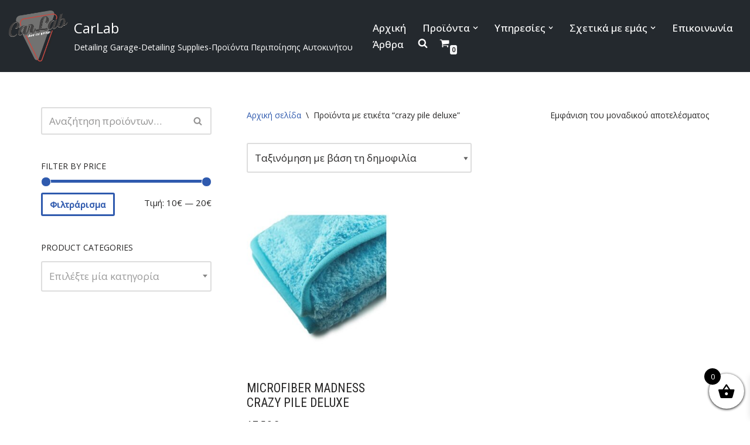

--- FILE ---
content_type: text/html; charset=UTF-8
request_url: https://car-lab.gr/product-tag/crazy-pile-deluxe/
body_size: 25522
content:
<!DOCTYPE html>
<html lang="el">

<head>
	
	<meta charset="UTF-8">
	<meta name="viewport" content="width=device-width, initial-scale=1, minimum-scale=1">
	<link rel="profile" href="http://gmpg.org/xfn/11">
		<meta name='robots' content='index, follow, max-image-preview:large, max-snippet:-1, max-video-preview:-1' />
<script>window._wca = window._wca || [];</script>

	<!-- This site is optimized with the Yoast SEO plugin v26.7 - https://yoast.com/wordpress/plugins/seo/ -->
	<title>crazy pile deluxe Αρχεία - CarLab</title>
	<link rel="canonical" href="https://car-lab.gr/product-tag/crazy-pile-deluxe/" />
	<meta property="og:locale" content="el_GR" />
	<meta property="og:type" content="article" />
	<meta property="og:title" content="crazy pile deluxe Αρχεία - CarLab" />
	<meta property="og:url" content="https://car-lab.gr/product-tag/crazy-pile-deluxe/" />
	<meta property="og:site_name" content="CarLab" />
	<meta name="twitter:card" content="summary_large_image" />
	<script type="application/ld+json" class="yoast-schema-graph">{"@context":"https://schema.org","@graph":[{"@type":"CollectionPage","@id":"https://car-lab.gr/product-tag/crazy-pile-deluxe/","url":"https://car-lab.gr/product-tag/crazy-pile-deluxe/","name":"crazy pile deluxe Αρχεία - CarLab","isPartOf":{"@id":"https://car-lab.gr/#website"},"primaryImageOfPage":{"@id":"https://car-lab.gr/product-tag/crazy-pile-deluxe/#primaryimage"},"image":{"@id":"https://car-lab.gr/product-tag/crazy-pile-deluxe/#primaryimage"},"thumbnailUrl":"https://car-lab.gr/wp-content/uploads/2020/07/microfiber-madness-crazy-pile-deluxe.jpg","breadcrumb":{"@id":"https://car-lab.gr/product-tag/crazy-pile-deluxe/#breadcrumb"},"inLanguage":"el"},{"@type":"ImageObject","inLanguage":"el","@id":"https://car-lab.gr/product-tag/crazy-pile-deluxe/#primaryimage","url":"https://car-lab.gr/wp-content/uploads/2020/07/microfiber-madness-crazy-pile-deluxe.jpg","contentUrl":"https://car-lab.gr/wp-content/uploads/2020/07/microfiber-madness-crazy-pile-deluxe.jpg","width":600,"height":639},{"@type":"BreadcrumbList","@id":"https://car-lab.gr/product-tag/crazy-pile-deluxe/#breadcrumb","itemListElement":[{"@type":"ListItem","position":1,"name":"Αρχική","item":"https://car-lab.gr/"},{"@type":"ListItem","position":2,"name":"crazy pile deluxe"}]},{"@type":"WebSite","@id":"https://car-lab.gr/#website","url":"https://car-lab.gr/","name":"CarLab","description":"Detailing Garage-Detailing Supplies-Προϊόντα Περιποίησης Αυτοκινήτου","publisher":{"@id":"https://car-lab.gr/#organization"},"potentialAction":[{"@type":"SearchAction","target":{"@type":"EntryPoint","urlTemplate":"https://car-lab.gr/?s={search_term_string}"},"query-input":{"@type":"PropertyValueSpecification","valueRequired":true,"valueName":"search_term_string"}}],"inLanguage":"el"},{"@type":"Organization","@id":"https://car-lab.gr/#organization","name":"CarLab","url":"https://car-lab.gr/","logo":{"@type":"ImageObject","inLanguage":"el","@id":"https://car-lab.gr/#/schema/logo/image/","url":"https://car-lab.gr/wp-content/uploads/2020/08/car-lab-logo.png","contentUrl":"https://car-lab.gr/wp-content/uploads/2020/08/car-lab-logo.png","width":3074,"height":2647,"caption":"CarLab"},"image":{"@id":"https://car-lab.gr/#/schema/logo/image/"}}]}</script>
	<!-- / Yoast SEO plugin. -->


<link rel='dns-prefetch' href='//stats.wp.com' />
<link rel='dns-prefetch' href='//capi-automation.s3.us-east-2.amazonaws.com' />
<link rel='dns-prefetch' href='//www.googletagmanager.com' />
<link rel='dns-prefetch' href='//fonts.googleapis.com' />
<link rel='preconnect' href='//c0.wp.com' />
<link rel="alternate" type="application/rss+xml" title="Ροή RSS &raquo; CarLab" href="https://car-lab.gr/feed/" />
<link rel="alternate" type="application/rss+xml" title="Ροή Σχολίων &raquo; CarLab" href="https://car-lab.gr/comments/feed/" />
<link rel="alternate" type="application/rss+xml" title="Ροή για CarLab &raquo; crazy pile deluxe Ετικέτα" href="https://car-lab.gr/product-tag/crazy-pile-deluxe/feed/" />
<style id='wp-img-auto-sizes-contain-inline-css'>
img:is([sizes=auto i],[sizes^="auto," i]){contain-intrinsic-size:3000px 1500px}
/*# sourceURL=wp-img-auto-sizes-contain-inline-css */
</style>
<style id='wp-emoji-styles-inline-css'>

	img.wp-smiley, img.emoji {
		display: inline !important;
		border: none !important;
		box-shadow: none !important;
		height: 1em !important;
		width: 1em !important;
		margin: 0 0.07em !important;
		vertical-align: -0.1em !important;
		background: none !important;
		padding: 0 !important;
	}
/*# sourceURL=wp-emoji-styles-inline-css */
</style>
<link rel='stylesheet' id='wp-block-library-css' href='https://c0.wp.com/c/6.9/wp-includes/css/dist/block-library/style.min.css' media='all' />
<style id='classic-theme-styles-inline-css'>
/*! This file is auto-generated */
.wp-block-button__link{color:#fff;background-color:#32373c;border-radius:9999px;box-shadow:none;text-decoration:none;padding:calc(.667em + 2px) calc(1.333em + 2px);font-size:1.125em}.wp-block-file__button{background:#32373c;color:#fff;text-decoration:none}
/*# sourceURL=/wp-includes/css/classic-themes.min.css */
</style>
<link rel='stylesheet' id='mediaelement-css' href='https://c0.wp.com/c/6.9/wp-includes/js/mediaelement/mediaelementplayer-legacy.min.css' media='all' />
<link rel='stylesheet' id='wp-mediaelement-css' href='https://c0.wp.com/c/6.9/wp-includes/js/mediaelement/wp-mediaelement.min.css' media='all' />
<style id='jetpack-sharing-buttons-style-inline-css'>
.jetpack-sharing-buttons__services-list{display:flex;flex-direction:row;flex-wrap:wrap;gap:0;list-style-type:none;margin:5px;padding:0}.jetpack-sharing-buttons__services-list.has-small-icon-size{font-size:12px}.jetpack-sharing-buttons__services-list.has-normal-icon-size{font-size:16px}.jetpack-sharing-buttons__services-list.has-large-icon-size{font-size:24px}.jetpack-sharing-buttons__services-list.has-huge-icon-size{font-size:36px}@media print{.jetpack-sharing-buttons__services-list{display:none!important}}.editor-styles-wrapper .wp-block-jetpack-sharing-buttons{gap:0;padding-inline-start:0}ul.jetpack-sharing-buttons__services-list.has-background{padding:1.25em 2.375em}
/*# sourceURL=https://car-lab.gr/wp-content/plugins/jetpack/_inc/blocks/sharing-buttons/view.css */
</style>
<style id='global-styles-inline-css'>
:root{--wp--preset--aspect-ratio--square: 1;--wp--preset--aspect-ratio--4-3: 4/3;--wp--preset--aspect-ratio--3-4: 3/4;--wp--preset--aspect-ratio--3-2: 3/2;--wp--preset--aspect-ratio--2-3: 2/3;--wp--preset--aspect-ratio--16-9: 16/9;--wp--preset--aspect-ratio--9-16: 9/16;--wp--preset--color--black: #000000;--wp--preset--color--cyan-bluish-gray: #abb8c3;--wp--preset--color--white: #ffffff;--wp--preset--color--pale-pink: #f78da7;--wp--preset--color--vivid-red: #cf2e2e;--wp--preset--color--luminous-vivid-orange: #ff6900;--wp--preset--color--luminous-vivid-amber: #fcb900;--wp--preset--color--light-green-cyan: #7bdcb5;--wp--preset--color--vivid-green-cyan: #00d084;--wp--preset--color--pale-cyan-blue: #8ed1fc;--wp--preset--color--vivid-cyan-blue: #0693e3;--wp--preset--color--vivid-purple: #9b51e0;--wp--preset--color--neve-link-color: var(--nv-primary-accent);--wp--preset--color--neve-link-hover-color: var(--nv-secondary-accent);--wp--preset--color--nv-site-bg: var(--nv-site-bg);--wp--preset--color--nv-light-bg: var(--nv-light-bg);--wp--preset--color--nv-dark-bg: var(--nv-dark-bg);--wp--preset--color--neve-text-color: var(--nv-text-color);--wp--preset--color--nv-text-dark-bg: var(--nv-text-dark-bg);--wp--preset--color--nv-c-1: var(--nv-c-1);--wp--preset--color--nv-c-2: var(--nv-c-2);--wp--preset--gradient--vivid-cyan-blue-to-vivid-purple: linear-gradient(135deg,rgb(6,147,227) 0%,rgb(155,81,224) 100%);--wp--preset--gradient--light-green-cyan-to-vivid-green-cyan: linear-gradient(135deg,rgb(122,220,180) 0%,rgb(0,208,130) 100%);--wp--preset--gradient--luminous-vivid-amber-to-luminous-vivid-orange: linear-gradient(135deg,rgb(252,185,0) 0%,rgb(255,105,0) 100%);--wp--preset--gradient--luminous-vivid-orange-to-vivid-red: linear-gradient(135deg,rgb(255,105,0) 0%,rgb(207,46,46) 100%);--wp--preset--gradient--very-light-gray-to-cyan-bluish-gray: linear-gradient(135deg,rgb(238,238,238) 0%,rgb(169,184,195) 100%);--wp--preset--gradient--cool-to-warm-spectrum: linear-gradient(135deg,rgb(74,234,220) 0%,rgb(151,120,209) 20%,rgb(207,42,186) 40%,rgb(238,44,130) 60%,rgb(251,105,98) 80%,rgb(254,248,76) 100%);--wp--preset--gradient--blush-light-purple: linear-gradient(135deg,rgb(255,206,236) 0%,rgb(152,150,240) 100%);--wp--preset--gradient--blush-bordeaux: linear-gradient(135deg,rgb(254,205,165) 0%,rgb(254,45,45) 50%,rgb(107,0,62) 100%);--wp--preset--gradient--luminous-dusk: linear-gradient(135deg,rgb(255,203,112) 0%,rgb(199,81,192) 50%,rgb(65,88,208) 100%);--wp--preset--gradient--pale-ocean: linear-gradient(135deg,rgb(255,245,203) 0%,rgb(182,227,212) 50%,rgb(51,167,181) 100%);--wp--preset--gradient--electric-grass: linear-gradient(135deg,rgb(202,248,128) 0%,rgb(113,206,126) 100%);--wp--preset--gradient--midnight: linear-gradient(135deg,rgb(2,3,129) 0%,rgb(40,116,252) 100%);--wp--preset--font-size--small: 13px;--wp--preset--font-size--medium: 20px;--wp--preset--font-size--large: 36px;--wp--preset--font-size--x-large: 42px;--wp--preset--spacing--20: 0.44rem;--wp--preset--spacing--30: 0.67rem;--wp--preset--spacing--40: 1rem;--wp--preset--spacing--50: 1.5rem;--wp--preset--spacing--60: 2.25rem;--wp--preset--spacing--70: 3.38rem;--wp--preset--spacing--80: 5.06rem;--wp--preset--shadow--natural: 6px 6px 9px rgba(0, 0, 0, 0.2);--wp--preset--shadow--deep: 12px 12px 50px rgba(0, 0, 0, 0.4);--wp--preset--shadow--sharp: 6px 6px 0px rgba(0, 0, 0, 0.2);--wp--preset--shadow--outlined: 6px 6px 0px -3px rgb(255, 255, 255), 6px 6px rgb(0, 0, 0);--wp--preset--shadow--crisp: 6px 6px 0px rgb(0, 0, 0);}:where(.is-layout-flex){gap: 0.5em;}:where(.is-layout-grid){gap: 0.5em;}body .is-layout-flex{display: flex;}.is-layout-flex{flex-wrap: wrap;align-items: center;}.is-layout-flex > :is(*, div){margin: 0;}body .is-layout-grid{display: grid;}.is-layout-grid > :is(*, div){margin: 0;}:where(.wp-block-columns.is-layout-flex){gap: 2em;}:where(.wp-block-columns.is-layout-grid){gap: 2em;}:where(.wp-block-post-template.is-layout-flex){gap: 1.25em;}:where(.wp-block-post-template.is-layout-grid){gap: 1.25em;}.has-black-color{color: var(--wp--preset--color--black) !important;}.has-cyan-bluish-gray-color{color: var(--wp--preset--color--cyan-bluish-gray) !important;}.has-white-color{color: var(--wp--preset--color--white) !important;}.has-pale-pink-color{color: var(--wp--preset--color--pale-pink) !important;}.has-vivid-red-color{color: var(--wp--preset--color--vivid-red) !important;}.has-luminous-vivid-orange-color{color: var(--wp--preset--color--luminous-vivid-orange) !important;}.has-luminous-vivid-amber-color{color: var(--wp--preset--color--luminous-vivid-amber) !important;}.has-light-green-cyan-color{color: var(--wp--preset--color--light-green-cyan) !important;}.has-vivid-green-cyan-color{color: var(--wp--preset--color--vivid-green-cyan) !important;}.has-pale-cyan-blue-color{color: var(--wp--preset--color--pale-cyan-blue) !important;}.has-vivid-cyan-blue-color{color: var(--wp--preset--color--vivid-cyan-blue) !important;}.has-vivid-purple-color{color: var(--wp--preset--color--vivid-purple) !important;}.has-neve-link-color-color{color: var(--wp--preset--color--neve-link-color) !important;}.has-neve-link-hover-color-color{color: var(--wp--preset--color--neve-link-hover-color) !important;}.has-nv-site-bg-color{color: var(--wp--preset--color--nv-site-bg) !important;}.has-nv-light-bg-color{color: var(--wp--preset--color--nv-light-bg) !important;}.has-nv-dark-bg-color{color: var(--wp--preset--color--nv-dark-bg) !important;}.has-neve-text-color-color{color: var(--wp--preset--color--neve-text-color) !important;}.has-nv-text-dark-bg-color{color: var(--wp--preset--color--nv-text-dark-bg) !important;}.has-nv-c-1-color{color: var(--wp--preset--color--nv-c-1) !important;}.has-nv-c-2-color{color: var(--wp--preset--color--nv-c-2) !important;}.has-black-background-color{background-color: var(--wp--preset--color--black) !important;}.has-cyan-bluish-gray-background-color{background-color: var(--wp--preset--color--cyan-bluish-gray) !important;}.has-white-background-color{background-color: var(--wp--preset--color--white) !important;}.has-pale-pink-background-color{background-color: var(--wp--preset--color--pale-pink) !important;}.has-vivid-red-background-color{background-color: var(--wp--preset--color--vivid-red) !important;}.has-luminous-vivid-orange-background-color{background-color: var(--wp--preset--color--luminous-vivid-orange) !important;}.has-luminous-vivid-amber-background-color{background-color: var(--wp--preset--color--luminous-vivid-amber) !important;}.has-light-green-cyan-background-color{background-color: var(--wp--preset--color--light-green-cyan) !important;}.has-vivid-green-cyan-background-color{background-color: var(--wp--preset--color--vivid-green-cyan) !important;}.has-pale-cyan-blue-background-color{background-color: var(--wp--preset--color--pale-cyan-blue) !important;}.has-vivid-cyan-blue-background-color{background-color: var(--wp--preset--color--vivid-cyan-blue) !important;}.has-vivid-purple-background-color{background-color: var(--wp--preset--color--vivid-purple) !important;}.has-neve-link-color-background-color{background-color: var(--wp--preset--color--neve-link-color) !important;}.has-neve-link-hover-color-background-color{background-color: var(--wp--preset--color--neve-link-hover-color) !important;}.has-nv-site-bg-background-color{background-color: var(--wp--preset--color--nv-site-bg) !important;}.has-nv-light-bg-background-color{background-color: var(--wp--preset--color--nv-light-bg) !important;}.has-nv-dark-bg-background-color{background-color: var(--wp--preset--color--nv-dark-bg) !important;}.has-neve-text-color-background-color{background-color: var(--wp--preset--color--neve-text-color) !important;}.has-nv-text-dark-bg-background-color{background-color: var(--wp--preset--color--nv-text-dark-bg) !important;}.has-nv-c-1-background-color{background-color: var(--wp--preset--color--nv-c-1) !important;}.has-nv-c-2-background-color{background-color: var(--wp--preset--color--nv-c-2) !important;}.has-black-border-color{border-color: var(--wp--preset--color--black) !important;}.has-cyan-bluish-gray-border-color{border-color: var(--wp--preset--color--cyan-bluish-gray) !important;}.has-white-border-color{border-color: var(--wp--preset--color--white) !important;}.has-pale-pink-border-color{border-color: var(--wp--preset--color--pale-pink) !important;}.has-vivid-red-border-color{border-color: var(--wp--preset--color--vivid-red) !important;}.has-luminous-vivid-orange-border-color{border-color: var(--wp--preset--color--luminous-vivid-orange) !important;}.has-luminous-vivid-amber-border-color{border-color: var(--wp--preset--color--luminous-vivid-amber) !important;}.has-light-green-cyan-border-color{border-color: var(--wp--preset--color--light-green-cyan) !important;}.has-vivid-green-cyan-border-color{border-color: var(--wp--preset--color--vivid-green-cyan) !important;}.has-pale-cyan-blue-border-color{border-color: var(--wp--preset--color--pale-cyan-blue) !important;}.has-vivid-cyan-blue-border-color{border-color: var(--wp--preset--color--vivid-cyan-blue) !important;}.has-vivid-purple-border-color{border-color: var(--wp--preset--color--vivid-purple) !important;}.has-neve-link-color-border-color{border-color: var(--wp--preset--color--neve-link-color) !important;}.has-neve-link-hover-color-border-color{border-color: var(--wp--preset--color--neve-link-hover-color) !important;}.has-nv-site-bg-border-color{border-color: var(--wp--preset--color--nv-site-bg) !important;}.has-nv-light-bg-border-color{border-color: var(--wp--preset--color--nv-light-bg) !important;}.has-nv-dark-bg-border-color{border-color: var(--wp--preset--color--nv-dark-bg) !important;}.has-neve-text-color-border-color{border-color: var(--wp--preset--color--neve-text-color) !important;}.has-nv-text-dark-bg-border-color{border-color: var(--wp--preset--color--nv-text-dark-bg) !important;}.has-nv-c-1-border-color{border-color: var(--wp--preset--color--nv-c-1) !important;}.has-nv-c-2-border-color{border-color: var(--wp--preset--color--nv-c-2) !important;}.has-vivid-cyan-blue-to-vivid-purple-gradient-background{background: var(--wp--preset--gradient--vivid-cyan-blue-to-vivid-purple) !important;}.has-light-green-cyan-to-vivid-green-cyan-gradient-background{background: var(--wp--preset--gradient--light-green-cyan-to-vivid-green-cyan) !important;}.has-luminous-vivid-amber-to-luminous-vivid-orange-gradient-background{background: var(--wp--preset--gradient--luminous-vivid-amber-to-luminous-vivid-orange) !important;}.has-luminous-vivid-orange-to-vivid-red-gradient-background{background: var(--wp--preset--gradient--luminous-vivid-orange-to-vivid-red) !important;}.has-very-light-gray-to-cyan-bluish-gray-gradient-background{background: var(--wp--preset--gradient--very-light-gray-to-cyan-bluish-gray) !important;}.has-cool-to-warm-spectrum-gradient-background{background: var(--wp--preset--gradient--cool-to-warm-spectrum) !important;}.has-blush-light-purple-gradient-background{background: var(--wp--preset--gradient--blush-light-purple) !important;}.has-blush-bordeaux-gradient-background{background: var(--wp--preset--gradient--blush-bordeaux) !important;}.has-luminous-dusk-gradient-background{background: var(--wp--preset--gradient--luminous-dusk) !important;}.has-pale-ocean-gradient-background{background: var(--wp--preset--gradient--pale-ocean) !important;}.has-electric-grass-gradient-background{background: var(--wp--preset--gradient--electric-grass) !important;}.has-midnight-gradient-background{background: var(--wp--preset--gradient--midnight) !important;}.has-small-font-size{font-size: var(--wp--preset--font-size--small) !important;}.has-medium-font-size{font-size: var(--wp--preset--font-size--medium) !important;}.has-large-font-size{font-size: var(--wp--preset--font-size--large) !important;}.has-x-large-font-size{font-size: var(--wp--preset--font-size--x-large) !important;}
:where(.wp-block-post-template.is-layout-flex){gap: 1.25em;}:where(.wp-block-post-template.is-layout-grid){gap: 1.25em;}
:where(.wp-block-term-template.is-layout-flex){gap: 1.25em;}:where(.wp-block-term-template.is-layout-grid){gap: 1.25em;}
:where(.wp-block-columns.is-layout-flex){gap: 2em;}:where(.wp-block-columns.is-layout-grid){gap: 2em;}
:root :where(.wp-block-pullquote){font-size: 1.5em;line-height: 1.6;}
/*# sourceURL=global-styles-inline-css */
</style>
<link rel='stylesheet' id='continue-shopping-anywhere-css' href='https://car-lab.gr/wp-content/plugins/continue-shopping-anywhere-for-woocommerce/public/css/continue-shopping-anywhere-public.css?ver=1.3.0' media='all' />
<link rel='stylesheet' id='woocommerce-layout-css' href='https://c0.wp.com/p/woocommerce/10.4.3/assets/css/woocommerce-layout.css' media='all' />
<style id='woocommerce-layout-inline-css'>

	.infinite-scroll .woocommerce-pagination {
		display: none;
	}
/*# sourceURL=woocommerce-layout-inline-css */
</style>
<link rel='stylesheet' id='woocommerce-smallscreen-css' href='https://c0.wp.com/p/woocommerce/10.4.3/assets/css/woocommerce-smallscreen.css' media='only screen and (max-width: 768px)' />
<link rel='stylesheet' id='woocommerce-general-css' href='https://c0.wp.com/p/woocommerce/10.4.3/assets/css/woocommerce.css' media='all' />
<style id='woocommerce-inline-inline-css'>
.woocommerce form .form-row .required { visibility: visible; }
/*# sourceURL=woocommerce-inline-inline-css */
</style>
<link rel='stylesheet' id='xoo-wsc-fonts-css' href='https://car-lab.gr/wp-content/plugins/side-cart-woocommerce/assets/css/xoo-wsc-fonts.css?ver=2.7.2' media='all' />
<link rel='stylesheet' id='xoo-wsc-style-css' href='https://car-lab.gr/wp-content/plugins/side-cart-woocommerce/assets/css/xoo-wsc-style.css?ver=2.7.2' media='all' />
<style id='xoo-wsc-style-inline-css'>



 

.xoo-wsc-footer{
	background-color: #ffffff;
	color: #000000;
	padding: 10px 20px;
	box-shadow: 0 -5px 10px #0000001a;
}

.xoo-wsc-footer, .xoo-wsc-footer a, .xoo-wsc-footer .amount{
	font-size: 18px;
}

.xoo-wsc-btn .amount{
	color: #000000}

.xoo-wsc-btn:hover .amount{
	color: #000000;
}

.xoo-wsc-ft-buttons-cont{
	grid-template-columns: auto;
}

.xoo-wsc-basket{
	bottom: 12px;
	right: 0px;
	background-color: #ffffff;
	color: #000000;
	box-shadow: 0 1px 4px 0;
	border-radius: 50%;
	display: flex;
	width: 60px;
	height: 60px;
}


.xoo-wsc-bki{
	font-size: 30px}

.xoo-wsc-items-count{
	top: -9px;
	left: -8px;
}

.xoo-wsc-items-count, .xoo-wsch-items-count{
	background-color: #000000;
	color: #ffffff;
}

.xoo-wsc-container, .xoo-wsc-slider{
	max-width: 320px;
	right: -320px;
	top: 0;bottom: 0;
	bottom: 0;
	font-family: }


.xoo-wsc-cart-active .xoo-wsc-container, .xoo-wsc-slider-active .xoo-wsc-slider{
	right: 0;
}


.xoo-wsc-cart-active .xoo-wsc-basket{
	right: 320px;
}

.xoo-wsc-slider{
	right: -320px;
}

span.xoo-wsch-close {
    font-size: 16px;
}

	.xoo-wsch-top{
		justify-content: center;
	}
	span.xoo-wsch-close {
	    right: 10px;
	}

.xoo-wsch-text{
	font-size: 20px;
}

.xoo-wsc-header{
	color: #000000;
	background-color: #ffffff;
	border-bottom: 2px solid #eee;
	padding: 15px 15px;
}


.xoo-wsc-body{
	background-color: #ffffff;
}

.xoo-wsc-products:not(.xoo-wsc-pattern-card), .xoo-wsc-products:not(.xoo-wsc-pattern-card) span.amount, .xoo-wsc-products:not(.xoo-wsc-pattern-card) a{
	font-size: 16px;
	color: #000000;
}

.xoo-wsc-products:not(.xoo-wsc-pattern-card) .xoo-wsc-product{
	padding: 20px 15px;
	margin: 0;
	border-radius: 0px;
	box-shadow: 0 0;
	background-color: transparent;
}

.xoo-wsc-sum-col{
	justify-content: center;
}


/** Shortcode **/
.xoo-wsc-sc-count{
	background-color: #000000;
	color: #ffffff;
}

.xoo-wsc-sc-bki{
	font-size: 28px;
	color: #000000;
}
.xoo-wsc-sc-cont{
	color: #000000;
}


.xoo-wsc-product dl.variation {
	display: block;
}


.xoo-wsc-product-cont{
	padding: 10px 10px;
}

.xoo-wsc-products:not(.xoo-wsc-pattern-card) .xoo-wsc-img-col{
	width: 30%;
}

.xoo-wsc-pattern-card .xoo-wsc-img-col img{
	max-width: 100%;
	height: auto;
}

.xoo-wsc-products:not(.xoo-wsc-pattern-card) .xoo-wsc-sum-col{
	width: 70%;
}

.xoo-wsc-pattern-card .xoo-wsc-product-cont{
	width: 50% 
}

@media only screen and (max-width: 600px) {
	.xoo-wsc-pattern-card .xoo-wsc-product-cont  {
		width: 50%;
	}
}


.xoo-wsc-pattern-card .xoo-wsc-product{
	border: 0;
	box-shadow: 0px 10px 15px -12px #0000001a;
}


.xoo-wsc-sm-front{
	background-color: #eee;
}
.xoo-wsc-pattern-card, .xoo-wsc-sm-front{
	border-bottom-left-radius: 5px;
	border-bottom-right-radius: 5px;
}
.xoo-wsc-pattern-card, .xoo-wsc-img-col img, .xoo-wsc-img-col, .xoo-wsc-sm-back-cont{
	border-top-left-radius: 5px;
	border-top-right-radius: 5px;
}
.xoo-wsc-sm-back{
	background-color: #fff;
}
.xoo-wsc-pattern-card, .xoo-wsc-pattern-card a, .xoo-wsc-pattern-card .amount{
	font-size: 16px;
}

.xoo-wsc-sm-front, .xoo-wsc-sm-front a, .xoo-wsc-sm-front .amount{
	color: #000;
}

.xoo-wsc-sm-back, .xoo-wsc-sm-back a, .xoo-wsc-sm-back .amount{
	color: #000;
}


.magictime {
    animation-duration: 0.5s;
}



span.xoo-wsch-items-count{
	height: 20px;
	line-height: 20px;
	width: 20px;
}

span.xoo-wsch-icon{
	font-size: 30px
}

.xoo-wsc-smr-del{
	font-size: 16px
}
/*# sourceURL=xoo-wsc-style-inline-css */
</style>
<link rel='stylesheet' id='neve-woocommerce-css' href='https://car-lab.gr/wp-content/themes/neve/assets/css/woocommerce.min.css?ver=4.2.2' media='all' />
<link rel='stylesheet' id='neve-style-css' href='https://car-lab.gr/wp-content/themes/neve/style-main-new.min.css?ver=4.2.2' media='all' />
<style id='neve-style-inline-css'>
.is-menu-sidebar .header-menu-sidebar { visibility: visible; }.is-menu-sidebar.menu_sidebar_slide_left .header-menu-sidebar { transform: translate3d(0, 0, 0); left: 0; }.is-menu-sidebar.menu_sidebar_slide_right .header-menu-sidebar { transform: translate3d(0, 0, 0); right: 0; }.is-menu-sidebar.menu_sidebar_pull_right .header-menu-sidebar, .is-menu-sidebar.menu_sidebar_pull_left .header-menu-sidebar { transform: translateX(0); }.is-menu-sidebar.menu_sidebar_dropdown .header-menu-sidebar { height: auto; }.is-menu-sidebar.menu_sidebar_dropdown .header-menu-sidebar-inner { max-height: 400px; padding: 20px 0; }.is-menu-sidebar.menu_sidebar_full_canvas .header-menu-sidebar { opacity: 1; }.header-menu-sidebar .menu-item-nav-search:not(.floating) { pointer-events: none; }.header-menu-sidebar .menu-item-nav-search .is-menu-sidebar { pointer-events: unset; }@media screen and (max-width: 960px) { .builder-item.cr .item--inner { --textalign: center; --justify: center; } }
.nv-meta-list li.meta:not(:last-child):after { content:"/" }.nv-meta-list .no-mobile{
			display:none;
		}.nv-meta-list li.last::after{
			content: ""!important;
		}@media (min-width: 769px) {
			.nv-meta-list .no-mobile {
				display: inline-block;
			}
			.nv-meta-list li.last:not(:last-child)::after {
		 		content: "/" !important;
			}
		}
 :root{ --container: 748px;--postwidth:100%; --primarybtnbg: var(--nv-primary-accent); --primarybtnhoverbg: var(--nv-primary-accent); --primarybtncolor: #fff; --secondarybtncolor: var(--nv-primary-accent); --primarybtnhovercolor: #fff; --secondarybtnhovercolor: var(--nv-primary-accent);--primarybtnborderradius:3px;--secondarybtnborderradius:3px;--secondarybtnborderwidth:3px;--btnpadding:13px 15px;--primarybtnpadding:13px 15px;--secondarybtnpadding:calc(13px - 3px) calc(15px - 3px); --bodyfontfamily: "Open Sans"; --bodyfontsize: 15px; --bodylineheight: 1.6em; --bodyletterspacing: 0px; --bodyfontweight: 400; --bodytexttransform: none; --headingsfontfamily: "Roboto Condensed"; --h1fontsize: 1.5em; --h1fontweight: 400; --h1lineheight: 1.2; --h1letterspacing: 0px; --h1texttransform: uppercase; --h2fontsize: 1.3em; --h2fontweight: 400; --h2lineheight: 1.3; --h2letterspacing: 0px; --h2texttransform: uppercase; --h3fontsize: 1.1em; --h3fontweight: 400; --h3lineheight: 1.6; --h3letterspacing: 0px; --h3texttransform: uppercase; --h4fontsize: 1em; --h4fontweight: 400; --h4lineheight: 1.6; --h4letterspacing: 0px; --h4texttransform: uppercase; --h5fontsize: 0.75em; --h5fontweight: 400; --h5lineheight: 1.6; --h5letterspacing: 0px; --h5texttransform: uppercase; --h6fontsize: 0.75em; --h6fontweight: 400; --h6lineheight: 1.6; --h6letterspacing: 0px; --h6texttransform: uppercase;--formfieldborderwidth:2px;--formfieldborderradius:3px; --formfieldbgcolor: var(--nv-site-bg); --formfieldbordercolor: #dddddd; --formfieldcolor: var(--nv-text-color);--formfieldpadding:10px 12px; } .nv-index-posts{ --borderradius:0px; } .has-neve-button-color-color{ color: var(--nv-primary-accent)!important; } .has-neve-button-color-background-color{ background-color: var(--nv-primary-accent)!important; } .single-post-container .alignfull > [class*="__inner-container"], .single-post-container .alignwide > [class*="__inner-container"]{ max-width:718px } .single-product .alignfull > [class*="__inner-container"], .single-product .alignwide > [class*="__inner-container"]{ max-width:718px } .nv-meta-list{ --avatarsize: 20px; } .single .nv-meta-list{ --avatarsize: 20px; } .nv-is-boxed.nv-comments-wrap{ --padding:20px; } .nv-is-boxed.comment-respond{ --padding:20px; } .single:not(.single-product), .page{ --c-vspace:0 0 0 0;; } .scroll-to-top{ --color: var(--nv-text-dark-bg);--padding:8px 10px; --borderradius: 3px; --bgcolor: var(--nv-primary-accent); --hovercolor: var(--nv-text-dark-bg); --hoverbgcolor: var(--nv-primary-accent);--size:16px; } .global-styled{ --bgcolor: var(--nv-site-bg); } .header-top{ --rowbcolor: var(--nv-light-bg); --color: var(--nv-text-color); --bgcolor: #f0f0f0; } .header-main{ --rowbcolor: var(--nv-light-bg); --color: var(--nv-text-dark-bg); --bgcolor: #24292e; } .header-bottom{ --rowbcolor: var(--nv-light-bg); --color: var(--nv-text-color); --bgcolor: #ffffff; } .header-menu-sidebar-bg{ --justify: flex-start; --textalign: left;--flexg: 1;--wrapdropdownwidth: auto; --color: var(--nv-text-dark-bg); --bgcolor: #24292e; } .header-menu-sidebar{ width: 360px; } .builder-item--logo{ --maxwidth: 120px; --fs: 24px;--padding:10px 0;--margin:0; --textalign: left;--justify: flex-start; } .builder-item--nav-icon,.header-menu-sidebar .close-sidebar-panel .navbar-toggle{ --borderradius:0; } .builder-item--nav-icon{ --label-margin:0 5px 0 0;;--padding:10px 15px;--margin:0; } .builder-item--primary-menu{ --color: #ffffff; --hovercolor: #ee4613; --hovertextcolor: var(--nv-text-color); --activecolor: #ffffff; --spacing: 20px; --height: 25px;--padding:0;--margin:0; --fontsize: 1em; --lineheight: 1.6; --letterspacing: 0px; --fontweight: 500; --texttransform: none; --iconsize: 1em; } .hfg-is-group.has-primary-menu .inherit-ff{ --inheritedfw: 500; } .footer-top-inner .row{ grid-template-columns:1fr 1fr 1fr; --valign: flex-start; } .footer-top{ --rowbcolor: var(--nv-light-bg); --color: var(--nv-text-dark-bg); --bgcolor: #24292e; } .footer-main-inner .row{ grid-template-columns:1fr 1fr 1fr; --valign: flex-start; } .footer-main{ --rowbcolor: var(--nv-light-bg); --color: var(--nv-text-color); --bgcolor: var(--nv-site-bg); } .footer-bottom-inner .row{ grid-template-columns:1fr 1fr 1fr; --valign: flex-start; } .footer-bottom{ --rowbcolor: var(--nv-light-bg); --color: var(--nv-text-dark-bg); --bgcolor: #24292e; } @media(min-width: 576px){ :root{ --container: 992px;--postwidth:50%;--btnpadding:13px 15px;--primarybtnpadding:13px 15px;--secondarybtnpadding:calc(13px - 3px) calc(15px - 3px); --bodyfontsize: 16px; --bodylineheight: 1.6em; --bodyletterspacing: 0px; --h1fontsize: 1.5em; --h1lineheight: 1.2; --h1letterspacing: 0px; --h2fontsize: 1.3em; --h2lineheight: 1.2; --h2letterspacing: 0px; --h3fontsize: 1.1em; --h3lineheight: 1.6; --h3letterspacing: 0px; --h4fontsize: 1em; --h4lineheight: 1.5; --h4letterspacing: 0px; --h5fontsize: 0.75em; --h5lineheight: 1.6; --h5letterspacing: 0px; --h6fontsize: 0.75em; --h6lineheight: 1.6; --h6letterspacing: 0px; } .single-post-container .alignfull > [class*="__inner-container"], .single-post-container .alignwide > [class*="__inner-container"]{ max-width:962px } .single-product .alignfull > [class*="__inner-container"], .single-product .alignwide > [class*="__inner-container"]{ max-width:962px } .nv-meta-list{ --avatarsize: 20px; } .single .nv-meta-list{ --avatarsize: 20px; } .nv-is-boxed.nv-comments-wrap{ --padding:30px; } .nv-is-boxed.comment-respond{ --padding:30px; } .single:not(.single-product), .page{ --c-vspace:0 0 0 0;; } .scroll-to-top{ --padding:8px 10px;--size:16px; } .header-menu-sidebar-bg{ --justify: flex-start; --textalign: left;--flexg: 1;--wrapdropdownwidth: auto; } .header-menu-sidebar{ width: 360px; } .builder-item--logo{ --maxwidth: 120px; --fs: 24px;--padding:10px 0;--margin:0; --textalign: left;--justify: flex-start; } .builder-item--nav-icon{ --label-margin:0 5px 0 0;;--padding:10px 15px;--margin:0; } .builder-item--primary-menu{ --spacing: 20px; --height: 25px;--padding:0;--margin:0; --fontsize: 1em; --lineheight: 1.6; --letterspacing: 0px; --iconsize: 1em; } }@media(min-width: 960px){ :root{ --container: 1170px;--postwidth:33.333333333333%;--btnpadding:13px 15px;--primarybtnpadding:13px 15px;--secondarybtnpadding:calc(13px - 3px) calc(15px - 3px); --bodyfontsize: 17px; --bodylineheight: 1.6em; --bodyletterspacing: 0px; --h1fontsize: 2em; --h1lineheight: 1.1; --h1letterspacing: 0px; --h2fontsize: 22px; --h2lineheight: 1.2; --h2letterspacing: 0px; --h3fontsize: 1.5em; --h3lineheight: 1.6; --h3letterspacing: 0px; --h4fontsize: 1.25em; --h4lineheight: 1.5; --h4letterspacing: 0px; --h5fontsize: 1em; --h5lineheight: 1.6; --h5letterspacing: 0px; --h6fontsize: 1em; --h6lineheight: 1.6; --h6letterspacing: 0px; } body:not(.single):not(.archive):not(.blog):not(.search):not(.error404) .neve-main > .container .col, body.post-type-archive-course .neve-main > .container .col, body.post-type-archive-llms_membership .neve-main > .container .col{ max-width: 100%; } body:not(.single):not(.archive):not(.blog):not(.search):not(.error404) .nv-sidebar-wrap, body.post-type-archive-course .nv-sidebar-wrap, body.post-type-archive-llms_membership .nv-sidebar-wrap{ max-width: 0%; } .neve-main > .archive-container .nv-index-posts.col{ max-width: 100%; } .neve-main > .archive-container .nv-sidebar-wrap{ max-width: 0%; } .neve-main > .single-post-container .nv-single-post-wrap.col{ max-width: 70%; } .single-post-container .alignfull > [class*="__inner-container"], .single-post-container .alignwide > [class*="__inner-container"]{ max-width:789px } .container-fluid.single-post-container .alignfull > [class*="__inner-container"], .container-fluid.single-post-container .alignwide > [class*="__inner-container"]{ max-width:calc(70% + 15px) } .neve-main > .single-post-container .nv-sidebar-wrap{ max-width: 30%; } .archive.woocommerce .neve-main > .shop-container .nv-shop.col{ max-width: 70%; } .archive.woocommerce .neve-main > .shop-container .nv-sidebar-wrap{ max-width: 30%; } .single-product .neve-main > .shop-container .nv-shop.col{ max-width: 100%; } .single-product .alignfull > [class*="__inner-container"], .single-product .alignwide > [class*="__inner-container"]{ max-width:1140px } .single-product .container-fluid .alignfull > [class*="__inner-container"], .single-product .alignwide > [class*="__inner-container"]{ max-width:calc(100% + 15px) } .single-product .neve-main > .shop-container .nv-sidebar-wrap{ max-width: 0%; } .nv-meta-list{ --avatarsize: 20px; } .single .nv-meta-list{ --avatarsize: 20px; } .nv-is-boxed.nv-comments-wrap{ --padding:40px; } .nv-is-boxed.comment-respond{ --padding:40px; } .single:not(.single-product), .page{ --c-vspace:0 0 0 0;; } .scroll-to-top{ --padding:8px 10px;--size:16px; } .header-menu-sidebar-bg{ --justify: flex-start; --textalign: left;--flexg: 1;--wrapdropdownwidth: auto; } .header-menu-sidebar{ width: 360px; } .builder-item--logo{ --maxwidth: 101px; --fs: 24px;--padding:10px 0;--margin:0; --textalign: left;--justify: flex-start; } .builder-item--nav-icon{ --label-margin:0 5px 0 0;;--padding:10px 15px;--margin:0; } .builder-item--primary-menu{ --spacing: 20px; --height: 25px;--padding:0;--margin:0; --fontsize: 1em; --lineheight: 1.6; --letterspacing: 0px; --iconsize: 1em; } }.nv-content-wrap .elementor a:not(.button):not(.wp-block-file__button){ text-decoration: none; }.scroll-to-top {right: 20px; border: none; position: fixed; bottom: 30px; display: none; opacity: 0; visibility: hidden; transition: opacity 0.3s ease-in-out, visibility 0.3s ease-in-out; align-items: center; justify-content: center; z-index: 999; } @supports (-webkit-overflow-scrolling: touch) { .scroll-to-top { bottom: 74px; } } .scroll-to-top.image { background-position: center; } .scroll-to-top .scroll-to-top-image { width: 100%; height: 100%; } .scroll-to-top .scroll-to-top-label { margin: 0; padding: 5px; } .scroll-to-top:hover { text-decoration: none; } .scroll-to-top.scroll-to-top-left {left: 20px; right: unset;} .scroll-to-top.scroll-show-mobile { display: flex; } @media (min-width: 960px) { .scroll-to-top { display: flex; } }.scroll-to-top { color: var(--color); padding: var(--padding); border-radius: var(--borderradius); background: var(--bgcolor); } .scroll-to-top:hover, .scroll-to-top:focus { color: var(--hovercolor); background: var(--hoverbgcolor); } .scroll-to-top-icon, .scroll-to-top.image .scroll-to-top-image { width: var(--size); height: var(--size); } .scroll-to-top-image { background-image: var(--bgimage); background-size: cover; }:root{--nv-primary-accent:#2f5aae;--nv-secondary-accent:#2f5aae;--nv-site-bg:#ffffff;--nv-light-bg:#f4f5f7;--nv-dark-bg:#121212;--nv-text-color:#272626;--nv-text-dark-bg:#ffffff;--nv-c-1:#9463ae;--nv-c-2:#be574b;--nv-fallback-ff:Arial, Helvetica, sans-serif;}
:root{--e-global-color-nvprimaryaccent:#2f5aae;--e-global-color-nvsecondaryaccent:#2f5aae;--e-global-color-nvsitebg:#ffffff;--e-global-color-nvlightbg:#f4f5f7;--e-global-color-nvdarkbg:#121212;--e-global-color-nvtextcolor:#272626;--e-global-color-nvtextdarkbg:#ffffff;--e-global-color-nvc1:#9463ae;--e-global-color-nvc2:#be574b;}
/*# sourceURL=neve-style-inline-css */
</style>
<link rel='stylesheet' id='neve-google-font-open-sans-css' href='//fonts.googleapis.com/css?family=Open+Sans%3A400%2C500&#038;display=swap&#038;subset=greek&#038;ver=4.2.2' media='all' />
<link rel='stylesheet' id='neve-google-font-roboto-condensed-css' href='//fonts.googleapis.com/css?family=Roboto+Condensed%3A400&#038;display=swap&#038;subset=greek&#038;ver=4.2.2' media='all' />
<script src="https://c0.wp.com/c/6.9/wp-includes/js/jquery/jquery.min.js" id="jquery-core-js"></script>
<script src="https://c0.wp.com/c/6.9/wp-includes/js/jquery/jquery-migrate.min.js" id="jquery-migrate-js"></script>
<script src="https://car-lab.gr/wp-content/plugins/continue-shopping-anywhere-for-woocommerce/public/js/continue-shopping-anywhere-public.js?ver=1.3.0" id="continue-shopping-anywhere-js"></script>
<script src="https://c0.wp.com/p/woocommerce/10.4.3/assets/js/jquery-blockui/jquery.blockUI.min.js" id="wc-jquery-blockui-js" defer data-wp-strategy="defer"></script>
<script src="https://c0.wp.com/p/woocommerce/10.4.3/assets/js/js-cookie/js.cookie.min.js" id="wc-js-cookie-js" defer data-wp-strategy="defer"></script>
<script id="woocommerce-js-extra">
var woocommerce_params = {"ajax_url":"/wp-admin/admin-ajax.php","wc_ajax_url":"/?wc-ajax=%%endpoint%%","i18n_password_show":"\u0395\u03bc\u03c6\u03ac\u03bd\u03b9\u03c3\u03b7 \u03c3\u03c5\u03bd\u03b8\u03b7\u03bc\u03b1\u03c4\u03b9\u03ba\u03bf\u03cd","i18n_password_hide":"\u0391\u03c0\u03cc\u03ba\u03c1\u03c5\u03c8\u03b7 \u03c3\u03c5\u03bd\u03b8\u03b7\u03bc\u03b1\u03c4\u03b9\u03ba\u03bf\u03cd"};
//# sourceURL=woocommerce-js-extra
</script>
<script src="https://c0.wp.com/p/woocommerce/10.4.3/assets/js/frontend/woocommerce.min.js" id="woocommerce-js" defer data-wp-strategy="defer"></script>
<script id="kk-script-js-extra">
var fetchCartItems = {"ajax_url":"https://car-lab.gr/wp-admin/admin-ajax.php","action":"kk_wc_fetchcartitems","nonce":"646ea93133","currency":"EUR"};
//# sourceURL=kk-script-js-extra
</script>
<script src="https://car-lab.gr/wp-content/plugins/kliken-marketing-for-google/assets/kk-script.js?ver=6.9" id="kk-script-js"></script>
<script src="https://stats.wp.com/s-202605.js" id="woocommerce-analytics-js" defer data-wp-strategy="defer"></script>

<!-- Google tag (gtag.js) snippet added by Site Kit -->
<!-- Google Analytics snippet added by Site Kit -->
<script src="https://www.googletagmanager.com/gtag/js?id=GT-P8QZHHT" id="google_gtagjs-js" async></script>
<script id="google_gtagjs-js-after">
window.dataLayer = window.dataLayer || [];function gtag(){dataLayer.push(arguments);}
gtag("set","linker",{"domains":["car-lab.gr"]});
gtag("js", new Date());
gtag("set", "developer_id.dZTNiMT", true);
gtag("config", "GT-P8QZHHT");
//# sourceURL=google_gtagjs-js-after
</script>
<link rel="https://api.w.org/" href="https://car-lab.gr/wp-json/" /><link rel="alternate" title="JSON" type="application/json" href="https://car-lab.gr/wp-json/wp/v2/product_tag/158" /><link rel="EditURI" type="application/rsd+xml" title="RSD" href="https://car-lab.gr/xmlrpc.php?rsd" />
<meta name="generator" content="WordPress 6.9" />
<meta name="generator" content="WooCommerce 10.4.3" />
<meta name="generator" content="Site Kit by Google 1.170.0" /><!-- Enter your scripts here -->	<style>img#wpstats{display:none}</style>
		<!-- Google site verification - Google for WooCommerce -->
<meta name="google-site-verification" content="WqVPTv2G_rxglJt8wZZVYxK-lWHWBTWrGdG1RE5ot8Q" />
	<noscript><style>.woocommerce-product-gallery{ opacity: 1 !important; }</style></noscript>
	<meta name="google-site-verification" content="WqVPTv2G_rxglJt8wZZVYxK-lWHWBTWrGdG1RE5ot8Q">
<!-- Google AdSense meta tags added by Site Kit -->
<meta name="google-adsense-platform-account" content="ca-host-pub-2644536267352236">
<meta name="google-adsense-platform-domain" content="sitekit.withgoogle.com">
<!-- End Google AdSense meta tags added by Site Kit -->
<meta name="generator" content="Elementor 3.34.1; features: e_font_icon_svg, additional_custom_breakpoints; settings: css_print_method-external, google_font-enabled, font_display-auto">
			<script  type="text/javascript">
				!function(f,b,e,v,n,t,s){if(f.fbq)return;n=f.fbq=function(){n.callMethod?
					n.callMethod.apply(n,arguments):n.queue.push(arguments)};if(!f._fbq)f._fbq=n;
					n.push=n;n.loaded=!0;n.version='2.0';n.queue=[];t=b.createElement(e);t.async=!0;
					t.src=v;s=b.getElementsByTagName(e)[0];s.parentNode.insertBefore(t,s)}(window,
					document,'script','https://connect.facebook.net/en_US/fbevents.js');
			</script>
			<!-- WooCommerce Facebook Integration Begin -->
			<script  type="text/javascript">

				fbq('init', '290248182278418', {}, {
    "agent": "woocommerce_0-10.4.3-3.5.15"
});

				document.addEventListener( 'DOMContentLoaded', function() {
					// Insert placeholder for events injected when a product is added to the cart through AJAX.
					document.body.insertAdjacentHTML( 'beforeend', '<div class=\"wc-facebook-pixel-event-placeholder\"></div>' );
				}, false );

			</script>
			<!-- WooCommerce Facebook Integration End -->
						<style>
				.e-con.e-parent:nth-of-type(n+4):not(.e-lazyloaded):not(.e-no-lazyload),
				.e-con.e-parent:nth-of-type(n+4):not(.e-lazyloaded):not(.e-no-lazyload) * {
					background-image: none !important;
				}
				@media screen and (max-height: 1024px) {
					.e-con.e-parent:nth-of-type(n+3):not(.e-lazyloaded):not(.e-no-lazyload),
					.e-con.e-parent:nth-of-type(n+3):not(.e-lazyloaded):not(.e-no-lazyload) * {
						background-image: none !important;
					}
				}
				@media screen and (max-height: 640px) {
					.e-con.e-parent:nth-of-type(n+2):not(.e-lazyloaded):not(.e-no-lazyload),
					.e-con.e-parent:nth-of-type(n+2):not(.e-lazyloaded):not(.e-no-lazyload) * {
						background-image: none !important;
					}
				}
			</style>
			<link rel="icon" href="https://car-lab.gr/wp-content/uploads/2020/07/cropped-Χωρίς-τίτλο-1-32x32.jpg" sizes="32x32" />
<link rel="icon" href="https://car-lab.gr/wp-content/uploads/2020/07/cropped-Χωρίς-τίτλο-1-192x192.jpg" sizes="192x192" />
<link rel="apple-touch-icon" href="https://car-lab.gr/wp-content/uploads/2020/07/cropped-Χωρίς-τίτλο-1-180x180.jpg" />
<meta name="msapplication-TileImage" content="https://car-lab.gr/wp-content/uploads/2020/07/cropped-Χωρίς-τίτλο-1-270x270.jpg" />
		<style id="wp-custom-css">
			/* CUSTOM CSS FOR YOUR CUSTOM NEVE STARTER SITE */
/* Footer */
.footer-top-inner {
	padding: 30px 0px;
}
/* Widgets */
.widget p.widget-title {
	font-weight: 400;
	text-transform: uppercase;
	font-size: 14px;
}
		</style>
		
	</head>

<body  class="archive tax-product_tag term-crazy-pile-deluxe term-158 wp-custom-logo wp-theme-neve theme-neve woocommerce woocommerce-page woocommerce-no-js  nv-blog-grid nv-sidebar-left menu_sidebar_slide_left elementor-default elementor-kit-272" id="neve_body"  >
<div class="wrapper">
	
	<header class="header"  >
		<a class="neve-skip-link show-on-focus" href="#content" >
			Μεταπηδήστε στο περιεχόμενο		</a>
		<div id="header-grid"  class="hfg_header site-header">
	
<nav class="header--row header-main hide-on-mobile hide-on-tablet layout-fullwidth nv-navbar header--row"
	data-row-id="main" data-show-on="desktop">

	<div
		class="header--row-inner header-main-inner">
		<div class="container">
			<div
				class="row row--wrapper"
				data-section="hfg_header_layout_main" >
				<div class="hfg-slot left"><div class="builder-item desktop-left"><div class="item--inner builder-item--logo"
		data-section="title_tagline"
		data-item-id="logo">
	
<div class="site-logo">
	<span class="brand" aria-label="CarLab Detailing Garage-Detailing Supplies-Προϊόντα Περιποίησης Αυτοκινήτου"><div class="title-with-logo"><img fetchpriority="high" width="3074" height="2647" src="https://car-lab.gr/wp-content/uploads/2020/08/car-lab-logo.png" class="neve-site-logo skip-lazy" alt="" data-variant="logo" decoding="async" srcset="https://car-lab.gr/wp-content/uploads/2020/08/car-lab-logo.png 3074w, https://car-lab.gr/wp-content/uploads/2020/08/car-lab-logo-300x258.png 300w, https://car-lab.gr/wp-content/uploads/2020/08/car-lab-logo-1024x882.png 1024w, https://car-lab.gr/wp-content/uploads/2020/08/car-lab-logo-768x661.png 768w, https://car-lab.gr/wp-content/uploads/2020/08/car-lab-logo-1536x1323.png 1536w, https://car-lab.gr/wp-content/uploads/2020/08/car-lab-logo-2048x1764.png 2048w, https://car-lab.gr/wp-content/uploads/2020/08/car-lab-logo-600x517.png 600w" sizes="(max-width: 3074px) 100vw, 3074px" /><div class="nv-title-tagline-wrap"><p class="site-title">CarLab</p><small>Detailing Garage-Detailing Supplies-Προϊόντα Περιποίησης Αυτοκινήτου</small></div></div></span></div>
	</div>

</div></div><div class="hfg-slot right"><div class="builder-item has-nav"><div class="item--inner builder-item--primary-menu has_menu"
		data-section="header_menu_primary"
		data-item-id="primary-menu">
	<div class="nv-nav-wrap">
	<div role="navigation" class="nav-menu-primary"
			aria-label="Κύριο μενού">

		<ul id="nv-primary-navigation-main" class="primary-menu-ul nav-ul menu-desktop"><li id="menu-item-265" class="menu-item menu-item-type-post_type menu-item-object-page menu-item-home menu-item-265"><div class="wrap"><a href="https://car-lab.gr/">Αρχική</a></div></li>
<li id="menu-item-264" class="menu-item menu-item-type-post_type menu-item-object-page menu-item-has-children menu-item-264"><div class="wrap"><a href="https://car-lab.gr/3669a-shop/"><span class="menu-item-title-wrap dd-title">Προϊόντα</span></a><div role="button" aria-pressed="false" aria-label="Άνοιγμα υπομενού" tabindex="0" class="caret-wrap caret 2" style="margin-left:5px;"><span class="caret"><svg fill="currentColor" aria-label="Πτυσσόμενο μενού" xmlns="http://www.w3.org/2000/svg" viewBox="0 0 448 512"><path d="M207.029 381.476L12.686 187.132c-9.373-9.373-9.373-24.569 0-33.941l22.667-22.667c9.357-9.357 24.522-9.375 33.901-.04L224 284.505l154.745-154.021c9.379-9.335 24.544-9.317 33.901.04l22.667 22.667c9.373 9.373 9.373 24.569 0 33.941L240.971 381.476c-9.373 9.372-24.569 9.372-33.942 0z"/></svg></span></div></div>
<ul class="sub-menu">
	<li id="menu-item-342" class="menu-item menu-item-type-taxonomy menu-item-object-product_cat menu-item-has-children menu-item-342"><div class="wrap"><a href="https://car-lab.gr/product-category/cleaning/"><span class="menu-item-title-wrap dd-title">Καθαρισμός</span></a><div role="button" aria-pressed="false" aria-label="Άνοιγμα υπομενού" tabindex="0" class="caret-wrap caret 3" style="margin-left:5px;"><span class="caret"><svg fill="currentColor" aria-label="Πτυσσόμενο μενού" xmlns="http://www.w3.org/2000/svg" viewBox="0 0 448 512"><path d="M207.029 381.476L12.686 187.132c-9.373-9.373-9.373-24.569 0-33.941l22.667-22.667c9.357-9.357 24.522-9.375 33.901-.04L224 284.505l154.745-154.021c9.379-9.335 24.544-9.317 33.901.04l22.667 22.667c9.373 9.373 9.373 24.569 0 33.941L240.971 381.476c-9.373 9.372-24.569 9.372-33.942 0z"/></svg></span></div></div>
	<ul class="sub-menu">
		<li id="menu-item-343" class="menu-item menu-item-type-taxonomy menu-item-object-product_cat menu-item-343"><div class="wrap"><a href="https://car-lab.gr/product-category/cleaning/apc/">All Purpose Cleaners</a></div></li>
		<li id="menu-item-344" class="menu-item menu-item-type-taxonomy menu-item-object-product_cat menu-item-344"><div class="wrap"><a href="https://car-lab.gr/product-category/cleaning/bucketsgritguards/">Buckets &amp; Grit Guards</a></div></li>
		<li id="menu-item-345" class="menu-item menu-item-type-taxonomy menu-item-object-product_cat menu-item-345"><div class="wrap"><a href="https://car-lab.gr/product-category/cleaning/gc/">Glass Cleaners</a></div></li>
		<li id="menu-item-346" class="menu-item menu-item-type-taxonomy menu-item-object-product_cat menu-item-346"><div class="wrap"><a href="https://car-lab.gr/product-category/cleaning/snowfoam/">Snow Foam &amp; Lances</a></div></li>
		<li id="menu-item-347" class="menu-item menu-item-type-taxonomy menu-item-object-product_cat menu-item-347"><div class="wrap"><a href="https://car-lab.gr/product-category/cleaning/tarbugiron/">Tar, Bug &amp; Iron Remover</a></div></li>
		<li id="menu-item-348" class="menu-item menu-item-type-taxonomy menu-item-object-product_cat menu-item-348"><div class="wrap"><a href="https://car-lab.gr/product-category/cleaning/waterlesswash/">Waterless Wash</a></div></li>
		<li id="menu-item-350" class="menu-item menu-item-type-taxonomy menu-item-object-product_cat menu-item-350"><div class="wrap"><a href="https://car-lab.gr/product-category/cleaning/dryingtowels/">Πετσέτες Στεγνώματος</a></div></li>
		<li id="menu-item-351" class="menu-item menu-item-type-taxonomy menu-item-object-product_cat menu-item-351"><div class="wrap"><a href="https://car-lab.gr/product-category/cleaning/shampoo/">Σαμπουάν</a></div></li>
		<li id="menu-item-352" class="menu-item menu-item-type-taxonomy menu-item-object-product_cat menu-item-352"><div class="wrap"><a href="https://car-lab.gr/product-category/cleaning/washmitts/">Σφουγγάρια &amp; Wash Mitts</a></div></li>
		<li id="menu-item-668" class="menu-item menu-item-type-taxonomy menu-item-object-product_cat menu-item-668"><div class="wrap"><a href="https://car-lab.gr/product-category/cleaning/wheelstyres/">Τροχοί &amp; Ελαστικά</a></div></li>
		<li id="menu-item-349" class="menu-item menu-item-type-taxonomy menu-item-object-product_cat menu-item-349"><div class="wrap"><a href="https://car-lab.gr/product-category/cleaning/engine/">Κινητήρας</a></div></li>
		<li id="menu-item-369" class="menu-item menu-item-type-taxonomy menu-item-object-product_cat menu-item-369"><div class="wrap"><a href="https://car-lab.gr/product-category/polishing/claybars/">Πηλός-Clay Bars</a></div></li>
	</ul>
</li>
	<li id="menu-item-361" class="menu-item menu-item-type-taxonomy menu-item-object-product_cat menu-item-has-children menu-item-361"><div class="wrap"><a href="https://car-lab.gr/product-category/polishing/"><span class="menu-item-title-wrap dd-title">Διόρθωση Χρώματος</span></a><div role="button" aria-pressed="false" aria-label="Άνοιγμα υπομενού" tabindex="0" class="caret-wrap caret 16" style="margin-left:5px;"><span class="caret"><svg fill="currentColor" aria-label="Πτυσσόμενο μενού" xmlns="http://www.w3.org/2000/svg" viewBox="0 0 448 512"><path d="M207.029 381.476L12.686 187.132c-9.373-9.373-9.373-24.569 0-33.941l22.667-22.667c9.357-9.357 24.522-9.375 33.901-.04L224 284.505l154.745-154.021c9.379-9.335 24.544-9.317 33.901.04l22.667 22.667c9.373 9.373 9.373 24.569 0 33.941L240.971 381.476c-9.373 9.372-24.569 9.372-33.942 0z"/></svg></span></div></div>
	<ul class="sub-menu">
		<li id="menu-item-368" class="menu-item menu-item-type-taxonomy menu-item-object-product_cat menu-item-368"><div class="wrap"><a href="https://car-lab.gr/product-category/polishing/prewax/">Pre Wax Cleaner</a></div></li>
		<li id="menu-item-367" class="menu-item menu-item-type-taxonomy menu-item-object-product_cat menu-item-367"><div class="wrap"><a href="https://car-lab.gr/product-category/polishing/polishes/">Polishes</a></div></li>
		<li id="menu-item-366" class="menu-item menu-item-type-taxonomy menu-item-object-product_cat menu-item-366"><div class="wrap"><a href="https://car-lab.gr/product-category/polishing/panelwipe/">Panel Wipe &amp; IPA</a></div></li>
		<li id="menu-item-365" class="menu-item menu-item-type-taxonomy menu-item-object-product_cat menu-item-365"><div class="wrap"><a href="https://car-lab.gr/product-category/polishing/metalpolish/">Metal Polish</a></div></li>
		<li id="menu-item-364" class="menu-item menu-item-type-taxonomy menu-item-object-product_cat menu-item-364"><div class="wrap"><a href="https://car-lab.gr/product-category/polishing/finishingpolishes/">Finishing</a></div></li>
		<li id="menu-item-363" class="menu-item menu-item-type-taxonomy menu-item-object-product_cat menu-item-363"><div class="wrap"><a href="https://car-lab.gr/product-category/polishing/compounds/">Compounds</a></div></li>
		<li id="menu-item-362" class="menu-item menu-item-type-taxonomy menu-item-object-product_cat menu-item-362"><div class="wrap"><a href="https://car-lab.gr/product-category/polishing/aio/">AIO-All in One</a></div></li>
	</ul>
</li>
	<li id="menu-item-378" class="menu-item menu-item-type-taxonomy menu-item-object-product_cat menu-item-has-children menu-item-378"><div class="wrap"><a href="https://car-lab.gr/product-category/waxessealantsdressings/"><span class="menu-item-title-wrap dd-title">Προστασία</span></a><div role="button" aria-pressed="false" aria-label="Άνοιγμα υπομενού" tabindex="0" class="caret-wrap caret 24" style="margin-left:5px;"><span class="caret"><svg fill="currentColor" aria-label="Πτυσσόμενο μενού" xmlns="http://www.w3.org/2000/svg" viewBox="0 0 448 512"><path d="M207.029 381.476L12.686 187.132c-9.373-9.373-9.373-24.569 0-33.941l22.667-22.667c9.357-9.357 24.522-9.375 33.901-.04L224 284.505l154.745-154.021c9.379-9.335 24.544-9.317 33.901.04l22.667 22.667c9.373 9.373 9.373 24.569 0 33.941L240.971 381.476c-9.373 9.372-24.569 9.372-33.942 0z"/></svg></span></div></div>
	<ul class="sub-menu">
		<li id="menu-item-390" class="menu-item menu-item-type-taxonomy menu-item-object-product_cat menu-item-390"><div class="wrap"><a href="https://car-lab.gr/product-category/waxessealantsdressings/waxes/">Κεριά</a></div></li>
		<li id="menu-item-387" class="menu-item menu-item-type-taxonomy menu-item-object-product_cat menu-item-387"><div class="wrap"><a href="https://car-lab.gr/product-category/waxessealantsdressings/sealants/">Sealants</a></div></li>
		<li id="menu-item-386" class="menu-item menu-item-type-taxonomy menu-item-object-product_cat menu-item-386"><div class="wrap"><a href="https://car-lab.gr/product-category/waxessealantsdressings/qd/">Quick Detailers</a></div></li>
		<li id="menu-item-385" class="menu-item menu-item-type-taxonomy menu-item-object-product_cat menu-item-385"><div class="wrap"><a href="https://car-lab.gr/product-category/waxessealantsdressings/glazes/">Glazes</a></div></li>
		<li id="menu-item-384" class="menu-item menu-item-type-taxonomy menu-item-object-product_cat menu-item-384"><div class="wrap"><a href="https://car-lab.gr/product-category/waxessealantsdressings/plasticdressings/">Dressings Πλαστικών, Βινύλιου &amp; Λάστιχων</a></div></li>
		<li id="menu-item-379" class="menu-item menu-item-type-taxonomy menu-item-object-product_cat menu-item-has-children menu-item-379"><div class="wrap"><a href="https://car-lab.gr/product-category/waxessealantsdressings/coatings/"><span class="menu-item-title-wrap dd-title">Coatings</span></a><div role="button" aria-pressed="false" aria-label="Άνοιγμα υπομενού" tabindex="0" class="caret-wrap caret 30" style="margin-left:5px;"><span class="caret"><svg fill="currentColor" aria-label="Πτυσσόμενο μενού" xmlns="http://www.w3.org/2000/svg" viewBox="0 0 448 512"><path d="M207.029 381.476L12.686 187.132c-9.373-9.373-9.373-24.569 0-33.941l22.667-22.667c9.357-9.357 24.522-9.375 33.901-.04L224 284.505l154.745-154.021c9.379-9.335 24.544-9.317 33.901.04l22.667 22.667c9.373 9.373 9.373 24.569 0 33.941L240.971 381.476c-9.373 9.372-24.569 9.372-33.942 0z"/></svg></span></div></div>
		<ul class="sub-menu">
			<li id="menu-item-392" class="menu-item menu-item-type-taxonomy menu-item-object-product_cat menu-item-392"><div class="wrap"><a href="https://car-lab.gr/product-category/waxessealantsdressings/coatings/colorcoatings/">Χρώματος</a></div></li>
			<li id="menu-item-382" class="menu-item menu-item-type-taxonomy menu-item-object-product_cat menu-item-382"><div class="wrap"><a href="https://car-lab.gr/product-category/waxessealantsdressings/coatings/plasticcoatings/">Πλαστικών</a></div></li>
			<li id="menu-item-381" class="menu-item menu-item-type-taxonomy menu-item-object-product_cat menu-item-381"><div class="wrap"><a href="https://car-lab.gr/product-category/waxessealantsdressings/coatings/glasscoatings/">Κρυστάλλων</a></div></li>
			<li id="menu-item-380" class="menu-item menu-item-type-taxonomy menu-item-object-product_cat menu-item-380"><div class="wrap"><a href="https://car-lab.gr/product-category/waxessealantsdressings/coatings/wheelcoatings/">Ζαντών</a></div></li>
		</ul>
</li>
	</ul>
</li>
	<li id="menu-item-370" class="menu-item menu-item-type-taxonomy menu-item-object-product_cat menu-item-has-children menu-item-370"><div class="wrap"><a href="https://car-lab.gr/product-category/interior/"><span class="menu-item-title-wrap dd-title">Εσωτερικό</span></a><div role="button" aria-pressed="false" aria-label="Άνοιγμα υπομενού" tabindex="0" class="caret-wrap caret 35" style="margin-left:5px;"><span class="caret"><svg fill="currentColor" aria-label="Πτυσσόμενο μενού" xmlns="http://www.w3.org/2000/svg" viewBox="0 0 448 512"><path d="M207.029 381.476L12.686 187.132c-9.373-9.373-9.373-24.569 0-33.941l22.667-22.667c9.357-9.357 24.522-9.375 33.901-.04L224 284.505l154.745-154.021c9.379-9.335 24.544-9.317 33.901.04l22.667 22.667c9.373 9.373 9.373 24.569 0 33.941L240.971 381.476c-9.373 9.372-24.569 9.372-33.942 0z"/></svg></span></div></div>
	<ul class="sub-menu">
		<li id="menu-item-377" class="menu-item menu-item-type-taxonomy menu-item-object-product_cat menu-item-377"><div class="wrap"><a href="https://car-lab.gr/product-category/interior/carpetfabriccleaners/">Καθαριστικά Υφάσματος και Μοκέτας</a></div></li>
		<li id="menu-item-376" class="menu-item menu-item-type-taxonomy menu-item-object-product_cat menu-item-376"><div class="wrap"><a href="https://car-lab.gr/product-category/interior/interiorcleaners/">Καθαριστικά Πλαστικών &amp; Βινυλίων</a></div></li>
		<li id="menu-item-375" class="menu-item menu-item-type-taxonomy menu-item-object-product_cat menu-item-375"><div class="wrap"><a href="https://car-lab.gr/product-category/interior/leathercleaners/">Καθαριστικά Δερμάτων</a></div></li>
		<li id="menu-item-374" class="menu-item menu-item-type-taxonomy menu-item-object-product_cat menu-item-374"><div class="wrap"><a href="https://car-lab.gr/product-category/interior/airfresheners/">Αρωματικά</a></div></li>
		<li id="menu-item-373" class="menu-item menu-item-type-taxonomy menu-item-object-product_cat menu-item-373"><div class="wrap"><a href="https://car-lab.gr/product-category/interior/interiordressing/">Dressings Εσωτερικού</a></div></li>
		<li id="menu-item-372" class="menu-item menu-item-type-taxonomy menu-item-object-product_cat menu-item-372"><div class="wrap"><a href="https://car-lab.gr/product-category/interior/leatherconditioners/">Conditioner Δερμάτων</a></div></li>
		<li id="menu-item-371" class="menu-item menu-item-type-taxonomy menu-item-object-product_cat menu-item-371"><div class="wrap"><a href="https://car-lab.gr/product-category/interior/interiorcoating/">Coatings Εσωτερικού</a></div></li>
	</ul>
</li>
	<li id="menu-item-353" class="menu-item menu-item-type-taxonomy menu-item-object-product_cat menu-item-has-children menu-item-353"><div class="wrap"><a href="https://car-lab.gr/product-category/accesoriesandtools/"><span class="menu-item-title-wrap dd-title">Αξεσουάρ &amp; Εργαλεία</span></a><div role="button" aria-pressed="false" aria-label="Άνοιγμα υπομενού" tabindex="0" class="caret-wrap caret 43" style="margin-left:5px;"><span class="caret"><svg fill="currentColor" aria-label="Πτυσσόμενο μενού" xmlns="http://www.w3.org/2000/svg" viewBox="0 0 448 512"><path d="M207.029 381.476L12.686 187.132c-9.373-9.373-9.373-24.569 0-33.941l22.667-22.667c9.357-9.357 24.522-9.375 33.901-.04L224 284.505l154.745-154.021c9.379-9.335 24.544-9.317 33.901.04l22.667 22.667c9.373 9.373 9.373 24.569 0 33.941L240.971 381.476c-9.373 9.372-24.569 9.372-33.942 0z"/></svg></span></div></div>
	<ul class="sub-menu">
		<li id="menu-item-360" class="menu-item menu-item-type-taxonomy menu-item-object-product_cat menu-item-360"><div class="wrap"><a href="https://car-lab.gr/product-category/accesoriesandtools/tapesgaugestorches/">Ταινίες, Όργανα &amp; Φωτισμός</a></div></li>
		<li id="menu-item-359" class="menu-item menu-item-type-taxonomy menu-item-object-product_cat menu-item-359"><div class="wrap"><a href="https://car-lab.gr/product-category/accesoriesandtools/microfiber/">Πετσέτες Μικροίνας</a></div></li>
		<li id="menu-item-358" class="menu-item menu-item-type-taxonomy menu-item-object-product_cat menu-item-358"><div class="wrap"><a href="https://car-lab.gr/product-category/accesoriesandtools/bottlessprayers/">Μπουκάλια &amp; Spray Heads</a></div></li>
		<li id="menu-item-357" class="menu-item menu-item-type-taxonomy menu-item-object-product_cat menu-item-357"><div class="wrap"><a href="https://car-lab.gr/product-category/accesoriesandtools/brushes/">Βούρτσες</a></div></li>
		<li id="menu-item-356" class="menu-item menu-item-type-taxonomy menu-item-object-product_cat menu-item-356"><div class="wrap"><a href="https://car-lab.gr/product-category/accesoriesandtools/pressurewasherandvacuum/">Αξεσουάρ Πιεστικών &amp; Ηλεκτρικών Σκουπών</a></div></li>
		<li id="menu-item-355" class="menu-item menu-item-type-taxonomy menu-item-object-product_cat menu-item-355"><div class="wrap"><a href="https://car-lab.gr/product-category/accesoriesandtools/polishingmachines/">Αλοιφαδόροι &amp; Αξεσουάρ Αλοιφαδόρων</a></div></li>
		<li id="menu-item-354" class="menu-item menu-item-type-taxonomy menu-item-object-product_cat menu-item-has-children menu-item-354"><div class="wrap"><a href="https://car-lab.gr/product-category/accesoriesandtools/pads/"><span class="menu-item-title-wrap dd-title">Pads</span></a><div role="button" aria-pressed="false" aria-label="Άνοιγμα υπομενού" tabindex="0" class="caret-wrap caret 50" style="margin-left:5px;"><span class="caret"><svg fill="currentColor" aria-label="Πτυσσόμενο μενού" xmlns="http://www.w3.org/2000/svg" viewBox="0 0 448 512"><path d="M207.029 381.476L12.686 187.132c-9.373-9.373-9.373-24.569 0-33.941l22.667-22.667c9.357-9.357 24.522-9.375 33.901-.04L224 284.505l154.745-154.021c9.379-9.335 24.544-9.317 33.901.04l22.667 22.667c9.373 9.373 9.373 24.569 0 33.941L240.971 381.476c-9.373 9.372-24.569 9.372-33.942 0z"/></svg></span></div></div>
		<ul class="sub-menu">
			<li id="menu-item-1307" class="menu-item menu-item-type-taxonomy menu-item-object-product_cat menu-item-1307"><div class="wrap"><a href="https://car-lab.gr/product-category/accesoriesandtools/pads/applicator/">Applicator Pads</a></div></li>
			<li id="menu-item-1309" class="menu-item menu-item-type-taxonomy menu-item-object-product_cat menu-item-1309"><div class="wrap"><a href="https://car-lab.gr/product-category/accesoriesandtools/pads/1inch/">1 Inch</a></div></li>
			<li id="menu-item-1310" class="menu-item menu-item-type-taxonomy menu-item-object-product_cat menu-item-1310"><div class="wrap"><a href="https://car-lab.gr/product-category/accesoriesandtools/pads/2inches/">2 Inches</a></div></li>
			<li id="menu-item-1311" class="menu-item menu-item-type-taxonomy menu-item-object-product_cat menu-item-1311"><div class="wrap"><a href="https://car-lab.gr/product-category/accesoriesandtools/pads/3inches/">3 Inches</a></div></li>
		</ul>
</li>
	</ul>
</li>
	<li id="menu-item-974" class="menu-item menu-item-type-taxonomy menu-item-object-product_cat menu-item-has-children menu-item-974"><div class="wrap"><a href="https://car-lab.gr/product-category/brands/"><span class="menu-item-title-wrap dd-title">Brands</span></a><div role="button" aria-pressed="false" aria-label="Άνοιγμα υπομενού" tabindex="0" class="caret-wrap caret 55" style="margin-left:5px;"><span class="caret"><svg fill="currentColor" aria-label="Πτυσσόμενο μενού" xmlns="http://www.w3.org/2000/svg" viewBox="0 0 448 512"><path d="M207.029 381.476L12.686 187.132c-9.373-9.373-9.373-24.569 0-33.941l22.667-22.667c9.357-9.357 24.522-9.375 33.901-.04L224 284.505l154.745-154.021c9.379-9.335 24.544-9.317 33.901.04l22.667 22.667c9.373 9.373 9.373 24.569 0 33.941L240.971 381.476c-9.373 9.372-24.569 9.372-33.942 0z"/></svg></span></div></div>
	<ul class="sub-menu">
		<li id="menu-item-975" class="menu-item menu-item-type-taxonomy menu-item-object-product_cat menu-item-975"><div class="wrap"><a href="https://car-lab.gr/product-category/brands/carpro/">CarPro</a></div></li>
		<li id="menu-item-976" class="menu-item menu-item-type-taxonomy menu-item-object-product_cat menu-item-976"><div class="wrap"><a href="https://car-lab.gr/product-category/brands/cg/">Chemical Guys</a></div></li>
		<li id="menu-item-1050" class="menu-item menu-item-type-taxonomy menu-item-object-product_cat menu-item-1050"><div class="wrap"><a href="https://car-lab.gr/product-category/brands/feynlab/">FeynLab</a></div></li>
		<li id="menu-item-977" class="menu-item menu-item-type-taxonomy menu-item-object-product_cat menu-item-977"><div class="wrap"><a href="https://car-lab.gr/product-category/brands/kkd/">Krystal Kleen Detail</a></div></li>
		<li id="menu-item-987" class="menu-item menu-item-type-taxonomy menu-item-object-product_cat menu-item-987"><div class="wrap"><a href="https://car-lab.gr/product-category/brands/lake-country/">Lake Country</a></div></li>
		<li id="menu-item-978" class="menu-item menu-item-type-taxonomy menu-item-object-product_cat menu-item-978"><div class="wrap"><a href="https://car-lab.gr/product-category/brands/menzerna/">Menzerna</a></div></li>
		<li id="menu-item-979" class="menu-item menu-item-type-taxonomy menu-item-object-product_cat menu-item-979"><div class="wrap"><a href="https://car-lab.gr/product-category/brands/microfiber-madness/">Microfiber Madness</a></div></li>
		<li id="menu-item-1306" class="menu-item menu-item-type-taxonomy menu-item-object-product_cat menu-item-1306"><div class="wrap"><a href="https://car-lab.gr/product-category/brands/monkey-line/">Monkey Line</a></div></li>
		<li id="menu-item-980" class="menu-item menu-item-type-taxonomy menu-item-object-product_cat menu-item-980"><div class="wrap"><a href="https://car-lab.gr/product-category/brands/nanolex/">Nanolex</a></div></li>
		<li id="menu-item-1140" class="menu-item menu-item-type-taxonomy menu-item-object-product_cat menu-item-1140"><div class="wrap"><a href="https://car-lab.gr/product-category/brands/shinygarage/">Shiny Garage</a></div></li>
		<li id="menu-item-981" class="menu-item menu-item-type-taxonomy menu-item-object-product_cat menu-item-981"><div class="wrap"><a href="https://car-lab.gr/product-category/brands/soft99/">Soft99</a></div></li>
		<li id="menu-item-1128" class="menu-item menu-item-type-taxonomy menu-item-object-product_cat menu-item-1128"><div class="wrap"><a href="https://car-lab.gr/product-category/brands/solutionfinsh/">Solution Finish</a></div></li>
		<li id="menu-item-982" class="menu-item menu-item-type-taxonomy menu-item-object-product_cat menu-item-982"><div class="wrap"><a href="https://car-lab.gr/product-category/brands/swissvax/">Swissvax</a></div></li>
		<li id="menu-item-983" class="menu-item menu-item-type-taxonomy menu-item-object-product_cat menu-item-983"><div class="wrap"><a href="https://car-lab.gr/product-category/brands/valetpro/">ValetPro</a></div></li>
	</ul>
</li>
</ul>
</li>
<li id="menu-item-300" class="menu-item menu-item-type-post_type menu-item-object-page menu-item-has-children menu-item-300"><div class="wrap"><a href="https://car-lab.gr/ipiresies/"><span class="menu-item-title-wrap dd-title">Υπηρεσίες</span></a><div role="button" aria-pressed="false" aria-label="Άνοιγμα υπομενού" tabindex="0" class="caret-wrap caret 70" style="margin-left:5px;"><span class="caret"><svg fill="currentColor" aria-label="Πτυσσόμενο μενού" xmlns="http://www.w3.org/2000/svg" viewBox="0 0 448 512"><path d="M207.029 381.476L12.686 187.132c-9.373-9.373-9.373-24.569 0-33.941l22.667-22.667c9.357-9.357 24.522-9.375 33.901-.04L224 284.505l154.745-154.021c9.379-9.335 24.544-9.317 33.901.04l22.667 22.667c9.373 9.373 9.373 24.569 0 33.941L240.971 381.476c-9.373 9.372-24.569 9.372-33.942 0z"/></svg></span></div></div>
<ul class="sub-menu">
	<li id="menu-item-549" class="menu-item menu-item-type-post_type menu-item-object-page menu-item-549"><div class="wrap"><a href="https://car-lab.gr/exteriordetail/">Exterior Detail-Εξωτερικό Οχήματος</a></div></li>
	<li id="menu-item-550" class="menu-item menu-item-type-post_type menu-item-object-page menu-item-550"><div class="wrap"><a href="https://car-lab.gr/interiordetail/">Interior Detail-Εσωτερικό Οχήματος</a></div></li>
	<li id="menu-item-551" class="menu-item menu-item-type-post_type menu-item-object-page menu-item-551"><div class="wrap"><a href="https://car-lab.gr/resto/">Restoration, Restomods, Αποκατάσταση</a></div></li>
	<li id="menu-item-548" class="menu-item menu-item-type-post_type menu-item-object-page menu-item-548"><div class="wrap"><a href="https://car-lab.gr/carlabservices/">Λοιπές Υπηρεσίες</a></div></li>
</ul>
</li>
<li id="menu-item-263" class="menu-item menu-item-type-post_type menu-item-object-page menu-item-has-children menu-item-263"><div class="wrap"><a href="https://car-lab.gr/3669a-about-us/"><span class="menu-item-title-wrap dd-title">Σχετικά με εμάς</span></a><div role="button" aria-pressed="false" aria-label="Άνοιγμα υπομενού" tabindex="0" class="caret-wrap caret 75" style="margin-left:5px;"><span class="caret"><svg fill="currentColor" aria-label="Πτυσσόμενο μενού" xmlns="http://www.w3.org/2000/svg" viewBox="0 0 448 512"><path d="M207.029 381.476L12.686 187.132c-9.373-9.373-9.373-24.569 0-33.941l22.667-22.667c9.357-9.357 24.522-9.375 33.901-.04L224 284.505l154.745-154.021c9.379-9.335 24.544-9.317 33.901.04l22.667 22.667c9.373 9.373 9.373 24.569 0 33.941L240.971 381.476c-9.373 9.372-24.569 9.372-33.942 0z"/></svg></span></div></div>
<ul class="sub-menu">
	<li id="menu-item-472" class="menu-item menu-item-type-post_type menu-item-object-page menu-item-472"><div class="wrap"><a href="https://car-lab.gr/3669a-about-us/">Σχετικά με εμάς</a></div></li>
	<li id="menu-item-471" class="menu-item menu-item-type-post_type menu-item-object-page menu-item-privacy-policy menu-item-471"><div class="wrap"><a href="https://car-lab.gr/oroi-chrisis/">Οροι Χρήσης</a></div></li>
</ul>
</li>
<li id="menu-item-262" class="menu-item menu-item-type-post_type menu-item-object-page menu-item-262"><div class="wrap"><a href="https://car-lab.gr/3669a-contact/">Επικοινωνία</a></div></li>
<li id="menu-item-261" class="menu-item menu-item-type-post_type menu-item-object-page menu-item-261"><div class="wrap"><a href="https://car-lab.gr/3669a-blog/">Άρθρα</a></div></li>
<li class="menu-item-nav-search minimal" id="nv-menu-item-search-1"  aria-label="search"><a href="#" class="nv-nav-search-icon" ><span class="nv-icon nv-search" >
				<svg width="15" height="15" viewBox="0 0 1792 1792" xmlns="http://www.w3.org/2000/svg"><path d="M1216 832q0-185-131.5-316.5t-316.5-131.5-316.5 131.5-131.5 316.5 131.5 316.5 316.5 131.5 316.5-131.5 131.5-316.5zm512 832q0 52-38 90t-90 38q-54 0-90-38l-343-342q-179 124-399 124-143 0-273.5-55.5t-225-150-150-225-55.5-273.5 55.5-273.5 150-225 225-150 273.5-55.5 273.5 55.5 225 150 150 225 55.5 273.5q0 220-124 399l343 343q37 37 37 90z" /></svg>
			</span></a><div class="nv-nav-search">
<form role="search"
	method="get"
	class="search-form"
	action="https://car-lab.gr/">
	<label>
		<span class="screen-reader-text">Αναζήτηση για...</span>
	</label>
	<input type="search"
		class="search-field"
		aria-label="Αναζήτηση"
		placeholder="Αναζήτηση για..."
		value=""
		name="s"/>
	<button type="submit"
			class="search-submit nv-submit"
			aria-label="Αναζήτηση">
					<span class="nv-search-icon-wrap">
				<span class="nv-icon nv-search" >
				<svg width="15" height="15" viewBox="0 0 1792 1792" xmlns="http://www.w3.org/2000/svg"><path d="M1216 832q0-185-131.5-316.5t-316.5-131.5-316.5 131.5-131.5 316.5 131.5 316.5 316.5 131.5 316.5-131.5 131.5-316.5zm512 832q0 52-38 90t-90 38q-54 0-90-38l-343-342q-179 124-399 124-143 0-273.5-55.5t-225-150-150-225-55.5-273.5 55.5-273.5 150-225 225-150 273.5-55.5 273.5 55.5 225 150 150 225 55.5 273.5q0 220-124 399l343 343q37 37 37 90z" /></svg>
			</span>			</span>
			</button>
	</form>
</div></li><li class="menu-item-nav-cart"><a href="https://car-lab.gr/3669a-cart/" class="cart-icon-wrapper"><span class="nv-icon nv-cart"><svg width="15" height="15" viewBox="0 0 1792 1792" xmlns="http://www.w3.org/2000/svg"><path d="M704 1536q0 52-38 90t-90 38-90-38-38-90 38-90 90-38 90 38 38 90zm896 0q0 52-38 90t-90 38-90-38-38-90 38-90 90-38 90 38 38 90zm128-1088v512q0 24-16.5 42.5t-40.5 21.5l-1044 122q13 60 13 70 0 16-24 64h920q26 0 45 19t19 45-19 45-45 19h-1024q-26 0-45-19t-19-45q0-11 8-31.5t16-36 21.5-40 15.5-29.5l-177-823h-204q-26 0-45-19t-19-45 19-45 45-19h256q16 0 28.5 6.5t19.5 15.5 13 24.5 8 26 5.5 29.5 4.5 26h1201q26 0 45 19t19 45z"/></svg></span><span class="screen-reader-text">Καλάθι</span><span class="cart-count">0</span></a><div class="nv-nav-cart widget"><div class="widget woocommerce widget_shopping_cart"> <div class="hide_cart_widget_if_empty"><div class="widget_shopping_cart_content"></div></div></div></div></li></ul>	</div>
</div>

	</div>

</div></div>							</div>
		</div>
	</div>
</nav>


<nav class="header--row header-main hide-on-desktop layout-fullwidth nv-navbar header--row"
	data-row-id="main" data-show-on="mobile">

	<div
		class="header--row-inner header-main-inner">
		<div class="container">
			<div
				class="row row--wrapper"
				data-section="hfg_header_layout_main" >
				<div class="hfg-slot left"><div class="builder-item tablet-left mobile-left"><div class="item--inner builder-item--logo"
		data-section="title_tagline"
		data-item-id="logo">
	
<div class="site-logo">
	<span class="brand" aria-label="CarLab Detailing Garage-Detailing Supplies-Προϊόντα Περιποίησης Αυτοκινήτου"><div class="title-with-logo"><img fetchpriority="high" width="3074" height="2647" src="https://car-lab.gr/wp-content/uploads/2020/08/car-lab-logo.png" class="neve-site-logo skip-lazy" alt="" data-variant="logo" decoding="async" srcset="https://car-lab.gr/wp-content/uploads/2020/08/car-lab-logo.png 3074w, https://car-lab.gr/wp-content/uploads/2020/08/car-lab-logo-300x258.png 300w, https://car-lab.gr/wp-content/uploads/2020/08/car-lab-logo-1024x882.png 1024w, https://car-lab.gr/wp-content/uploads/2020/08/car-lab-logo-768x661.png 768w, https://car-lab.gr/wp-content/uploads/2020/08/car-lab-logo-1536x1323.png 1536w, https://car-lab.gr/wp-content/uploads/2020/08/car-lab-logo-2048x1764.png 2048w, https://car-lab.gr/wp-content/uploads/2020/08/car-lab-logo-600x517.png 600w" sizes="(max-width: 3074px) 100vw, 3074px" /><div class="nv-title-tagline-wrap"><p class="site-title">CarLab</p><small>Detailing Garage-Detailing Supplies-Προϊόντα Περιποίησης Αυτοκινήτου</small></div></div></span></div>
	</div>

</div></div><div class="hfg-slot right"><div class="builder-item tablet-left mobile-left"><div class="item--inner builder-item--nav-icon"
		data-section="header_menu_icon"
		data-item-id="nav-icon">
	<div class="menu-mobile-toggle item-button navbar-toggle-wrapper">
	<button type="button" class=" navbar-toggle"
			value="Μενού πλοήγησης"
					aria-label="Μενού πλοήγησης "
			aria-expanded="false" onclick="if('undefined' !== typeof toggleAriaClick ) { toggleAriaClick() }">
					<span class="bars">
				<span class="icon-bar"></span>
				<span class="icon-bar"></span>
				<span class="icon-bar"></span>
			</span>
					<span class="screen-reader-text">Μενού πλοήγησης</span>
	</button>
</div> <!--.navbar-toggle-wrapper-->


	</div>

</div></div>							</div>
		</div>
	</div>
</nav>

<div
		id="header-menu-sidebar" class="header-menu-sidebar tcb menu-sidebar-panel slide_left hfg-pe"
		data-row-id="sidebar">
	<div id="header-menu-sidebar-bg" class="header-menu-sidebar-bg">
				<div class="close-sidebar-panel navbar-toggle-wrapper">
			<button type="button" class="hamburger is-active  navbar-toggle active" 					value="Μενού πλοήγησης"
					aria-label="Μενού πλοήγησης "
					aria-expanded="false" onclick="if('undefined' !== typeof toggleAriaClick ) { toggleAriaClick() }">
								<span class="bars">
						<span class="icon-bar"></span>
						<span class="icon-bar"></span>
						<span class="icon-bar"></span>
					</span>
								<span class="screen-reader-text">
			Μενού πλοήγησης					</span>
			</button>
		</div>
					<div id="header-menu-sidebar-inner" class="header-menu-sidebar-inner tcb ">
						<div class="builder-item has-nav"><div class="item--inner builder-item--primary-menu has_menu"
		data-section="header_menu_primary"
		data-item-id="primary-menu">
	<div class="nv-nav-wrap">
	<div role="navigation" class="nav-menu-primary"
			aria-label="Κύριο μενού">

		<ul id="nv-primary-navigation-sidebar" class="primary-menu-ul nav-ul menu-mobile"><li class="menu-item menu-item-type-post_type menu-item-object-page menu-item-home menu-item-265"><div class="wrap"><a href="https://car-lab.gr/">Αρχική</a></div></li>
<li class="menu-item menu-item-type-post_type menu-item-object-page menu-item-has-children menu-item-264"><div class="wrap"><a href="https://car-lab.gr/3669a-shop/"><span class="menu-item-title-wrap dd-title">Προϊόντα</span></a><button tabindex="0" type="button" class="caret-wrap navbar-toggle 2 " style="margin-left:5px;"  aria-label="Toggle Προϊόντα"><span class="caret"><svg fill="currentColor" aria-label="Πτυσσόμενο μενού" xmlns="http://www.w3.org/2000/svg" viewBox="0 0 448 512"><path d="M207.029 381.476L12.686 187.132c-9.373-9.373-9.373-24.569 0-33.941l22.667-22.667c9.357-9.357 24.522-9.375 33.901-.04L224 284.505l154.745-154.021c9.379-9.335 24.544-9.317 33.901.04l22.667 22.667c9.373 9.373 9.373 24.569 0 33.941L240.971 381.476c-9.373 9.372-24.569 9.372-33.942 0z"/></svg></span></button></div>
<ul class="sub-menu">
	<li class="menu-item menu-item-type-taxonomy menu-item-object-product_cat menu-item-has-children menu-item-342"><div class="wrap"><a href="https://car-lab.gr/product-category/cleaning/"><span class="menu-item-title-wrap dd-title">Καθαρισμός</span></a><button tabindex="0" type="button" class="caret-wrap navbar-toggle 3 " style="margin-left:5px;"  aria-label="Toggle Καθαρισμός"><span class="caret"><svg fill="currentColor" aria-label="Πτυσσόμενο μενού" xmlns="http://www.w3.org/2000/svg" viewBox="0 0 448 512"><path d="M207.029 381.476L12.686 187.132c-9.373-9.373-9.373-24.569 0-33.941l22.667-22.667c9.357-9.357 24.522-9.375 33.901-.04L224 284.505l154.745-154.021c9.379-9.335 24.544-9.317 33.901.04l22.667 22.667c9.373 9.373 9.373 24.569 0 33.941L240.971 381.476c-9.373 9.372-24.569 9.372-33.942 0z"/></svg></span></button></div>
	<ul class="sub-menu">
		<li class="menu-item menu-item-type-taxonomy menu-item-object-product_cat menu-item-343"><div class="wrap"><a href="https://car-lab.gr/product-category/cleaning/apc/">All Purpose Cleaners</a></div></li>
		<li class="menu-item menu-item-type-taxonomy menu-item-object-product_cat menu-item-344"><div class="wrap"><a href="https://car-lab.gr/product-category/cleaning/bucketsgritguards/">Buckets &amp; Grit Guards</a></div></li>
		<li class="menu-item menu-item-type-taxonomy menu-item-object-product_cat menu-item-345"><div class="wrap"><a href="https://car-lab.gr/product-category/cleaning/gc/">Glass Cleaners</a></div></li>
		<li class="menu-item menu-item-type-taxonomy menu-item-object-product_cat menu-item-346"><div class="wrap"><a href="https://car-lab.gr/product-category/cleaning/snowfoam/">Snow Foam &amp; Lances</a></div></li>
		<li class="menu-item menu-item-type-taxonomy menu-item-object-product_cat menu-item-347"><div class="wrap"><a href="https://car-lab.gr/product-category/cleaning/tarbugiron/">Tar, Bug &amp; Iron Remover</a></div></li>
		<li class="menu-item menu-item-type-taxonomy menu-item-object-product_cat menu-item-348"><div class="wrap"><a href="https://car-lab.gr/product-category/cleaning/waterlesswash/">Waterless Wash</a></div></li>
		<li class="menu-item menu-item-type-taxonomy menu-item-object-product_cat menu-item-350"><div class="wrap"><a href="https://car-lab.gr/product-category/cleaning/dryingtowels/">Πετσέτες Στεγνώματος</a></div></li>
		<li class="menu-item menu-item-type-taxonomy menu-item-object-product_cat menu-item-351"><div class="wrap"><a href="https://car-lab.gr/product-category/cleaning/shampoo/">Σαμπουάν</a></div></li>
		<li class="menu-item menu-item-type-taxonomy menu-item-object-product_cat menu-item-352"><div class="wrap"><a href="https://car-lab.gr/product-category/cleaning/washmitts/">Σφουγγάρια &amp; Wash Mitts</a></div></li>
		<li class="menu-item menu-item-type-taxonomy menu-item-object-product_cat menu-item-668"><div class="wrap"><a href="https://car-lab.gr/product-category/cleaning/wheelstyres/">Τροχοί &amp; Ελαστικά</a></div></li>
		<li class="menu-item menu-item-type-taxonomy menu-item-object-product_cat menu-item-349"><div class="wrap"><a href="https://car-lab.gr/product-category/cleaning/engine/">Κινητήρας</a></div></li>
		<li class="menu-item menu-item-type-taxonomy menu-item-object-product_cat menu-item-369"><div class="wrap"><a href="https://car-lab.gr/product-category/polishing/claybars/">Πηλός-Clay Bars</a></div></li>
	</ul>
</li>
	<li class="menu-item menu-item-type-taxonomy menu-item-object-product_cat menu-item-has-children menu-item-361"><div class="wrap"><a href="https://car-lab.gr/product-category/polishing/"><span class="menu-item-title-wrap dd-title">Διόρθωση Χρώματος</span></a><button tabindex="0" type="button" class="caret-wrap navbar-toggle 16 " style="margin-left:5px;"  aria-label="Toggle Διόρθωση Χρώματος"><span class="caret"><svg fill="currentColor" aria-label="Πτυσσόμενο μενού" xmlns="http://www.w3.org/2000/svg" viewBox="0 0 448 512"><path d="M207.029 381.476L12.686 187.132c-9.373-9.373-9.373-24.569 0-33.941l22.667-22.667c9.357-9.357 24.522-9.375 33.901-.04L224 284.505l154.745-154.021c9.379-9.335 24.544-9.317 33.901.04l22.667 22.667c9.373 9.373 9.373 24.569 0 33.941L240.971 381.476c-9.373 9.372-24.569 9.372-33.942 0z"/></svg></span></button></div>
	<ul class="sub-menu">
		<li class="menu-item menu-item-type-taxonomy menu-item-object-product_cat menu-item-368"><div class="wrap"><a href="https://car-lab.gr/product-category/polishing/prewax/">Pre Wax Cleaner</a></div></li>
		<li class="menu-item menu-item-type-taxonomy menu-item-object-product_cat menu-item-367"><div class="wrap"><a href="https://car-lab.gr/product-category/polishing/polishes/">Polishes</a></div></li>
		<li class="menu-item menu-item-type-taxonomy menu-item-object-product_cat menu-item-366"><div class="wrap"><a href="https://car-lab.gr/product-category/polishing/panelwipe/">Panel Wipe &amp; IPA</a></div></li>
		<li class="menu-item menu-item-type-taxonomy menu-item-object-product_cat menu-item-365"><div class="wrap"><a href="https://car-lab.gr/product-category/polishing/metalpolish/">Metal Polish</a></div></li>
		<li class="menu-item menu-item-type-taxonomy menu-item-object-product_cat menu-item-364"><div class="wrap"><a href="https://car-lab.gr/product-category/polishing/finishingpolishes/">Finishing</a></div></li>
		<li class="menu-item menu-item-type-taxonomy menu-item-object-product_cat menu-item-363"><div class="wrap"><a href="https://car-lab.gr/product-category/polishing/compounds/">Compounds</a></div></li>
		<li class="menu-item menu-item-type-taxonomy menu-item-object-product_cat menu-item-362"><div class="wrap"><a href="https://car-lab.gr/product-category/polishing/aio/">AIO-All in One</a></div></li>
	</ul>
</li>
	<li class="menu-item menu-item-type-taxonomy menu-item-object-product_cat menu-item-has-children menu-item-378"><div class="wrap"><a href="https://car-lab.gr/product-category/waxessealantsdressings/"><span class="menu-item-title-wrap dd-title">Προστασία</span></a><button tabindex="0" type="button" class="caret-wrap navbar-toggle 24 " style="margin-left:5px;"  aria-label="Toggle Προστασία"><span class="caret"><svg fill="currentColor" aria-label="Πτυσσόμενο μενού" xmlns="http://www.w3.org/2000/svg" viewBox="0 0 448 512"><path d="M207.029 381.476L12.686 187.132c-9.373-9.373-9.373-24.569 0-33.941l22.667-22.667c9.357-9.357 24.522-9.375 33.901-.04L224 284.505l154.745-154.021c9.379-9.335 24.544-9.317 33.901.04l22.667 22.667c9.373 9.373 9.373 24.569 0 33.941L240.971 381.476c-9.373 9.372-24.569 9.372-33.942 0z"/></svg></span></button></div>
	<ul class="sub-menu">
		<li class="menu-item menu-item-type-taxonomy menu-item-object-product_cat menu-item-390"><div class="wrap"><a href="https://car-lab.gr/product-category/waxessealantsdressings/waxes/">Κεριά</a></div></li>
		<li class="menu-item menu-item-type-taxonomy menu-item-object-product_cat menu-item-387"><div class="wrap"><a href="https://car-lab.gr/product-category/waxessealantsdressings/sealants/">Sealants</a></div></li>
		<li class="menu-item menu-item-type-taxonomy menu-item-object-product_cat menu-item-386"><div class="wrap"><a href="https://car-lab.gr/product-category/waxessealantsdressings/qd/">Quick Detailers</a></div></li>
		<li class="menu-item menu-item-type-taxonomy menu-item-object-product_cat menu-item-385"><div class="wrap"><a href="https://car-lab.gr/product-category/waxessealantsdressings/glazes/">Glazes</a></div></li>
		<li class="menu-item menu-item-type-taxonomy menu-item-object-product_cat menu-item-384"><div class="wrap"><a href="https://car-lab.gr/product-category/waxessealantsdressings/plasticdressings/">Dressings Πλαστικών, Βινύλιου &amp; Λάστιχων</a></div></li>
		<li class="menu-item menu-item-type-taxonomy menu-item-object-product_cat menu-item-has-children menu-item-379"><div class="wrap"><a href="https://car-lab.gr/product-category/waxessealantsdressings/coatings/"><span class="menu-item-title-wrap dd-title">Coatings</span></a><button tabindex="0" type="button" class="caret-wrap navbar-toggle 30 " style="margin-left:5px;"  aria-label="Toggle Coatings"><span class="caret"><svg fill="currentColor" aria-label="Πτυσσόμενο μενού" xmlns="http://www.w3.org/2000/svg" viewBox="0 0 448 512"><path d="M207.029 381.476L12.686 187.132c-9.373-9.373-9.373-24.569 0-33.941l22.667-22.667c9.357-9.357 24.522-9.375 33.901-.04L224 284.505l154.745-154.021c9.379-9.335 24.544-9.317 33.901.04l22.667 22.667c9.373 9.373 9.373 24.569 0 33.941L240.971 381.476c-9.373 9.372-24.569 9.372-33.942 0z"/></svg></span></button></div>
		<ul class="sub-menu">
			<li class="menu-item menu-item-type-taxonomy menu-item-object-product_cat menu-item-392"><div class="wrap"><a href="https://car-lab.gr/product-category/waxessealantsdressings/coatings/colorcoatings/">Χρώματος</a></div></li>
			<li class="menu-item menu-item-type-taxonomy menu-item-object-product_cat menu-item-382"><div class="wrap"><a href="https://car-lab.gr/product-category/waxessealantsdressings/coatings/plasticcoatings/">Πλαστικών</a></div></li>
			<li class="menu-item menu-item-type-taxonomy menu-item-object-product_cat menu-item-381"><div class="wrap"><a href="https://car-lab.gr/product-category/waxessealantsdressings/coatings/glasscoatings/">Κρυστάλλων</a></div></li>
			<li class="menu-item menu-item-type-taxonomy menu-item-object-product_cat menu-item-380"><div class="wrap"><a href="https://car-lab.gr/product-category/waxessealantsdressings/coatings/wheelcoatings/">Ζαντών</a></div></li>
		</ul>
</li>
	</ul>
</li>
	<li class="menu-item menu-item-type-taxonomy menu-item-object-product_cat menu-item-has-children menu-item-370"><div class="wrap"><a href="https://car-lab.gr/product-category/interior/"><span class="menu-item-title-wrap dd-title">Εσωτερικό</span></a><button tabindex="0" type="button" class="caret-wrap navbar-toggle 35 " style="margin-left:5px;"  aria-label="Toggle Εσωτερικό"><span class="caret"><svg fill="currentColor" aria-label="Πτυσσόμενο μενού" xmlns="http://www.w3.org/2000/svg" viewBox="0 0 448 512"><path d="M207.029 381.476L12.686 187.132c-9.373-9.373-9.373-24.569 0-33.941l22.667-22.667c9.357-9.357 24.522-9.375 33.901-.04L224 284.505l154.745-154.021c9.379-9.335 24.544-9.317 33.901.04l22.667 22.667c9.373 9.373 9.373 24.569 0 33.941L240.971 381.476c-9.373 9.372-24.569 9.372-33.942 0z"/></svg></span></button></div>
	<ul class="sub-menu">
		<li class="menu-item menu-item-type-taxonomy menu-item-object-product_cat menu-item-377"><div class="wrap"><a href="https://car-lab.gr/product-category/interior/carpetfabriccleaners/">Καθαριστικά Υφάσματος και Μοκέτας</a></div></li>
		<li class="menu-item menu-item-type-taxonomy menu-item-object-product_cat menu-item-376"><div class="wrap"><a href="https://car-lab.gr/product-category/interior/interiorcleaners/">Καθαριστικά Πλαστικών &amp; Βινυλίων</a></div></li>
		<li class="menu-item menu-item-type-taxonomy menu-item-object-product_cat menu-item-375"><div class="wrap"><a href="https://car-lab.gr/product-category/interior/leathercleaners/">Καθαριστικά Δερμάτων</a></div></li>
		<li class="menu-item menu-item-type-taxonomy menu-item-object-product_cat menu-item-374"><div class="wrap"><a href="https://car-lab.gr/product-category/interior/airfresheners/">Αρωματικά</a></div></li>
		<li class="menu-item menu-item-type-taxonomy menu-item-object-product_cat menu-item-373"><div class="wrap"><a href="https://car-lab.gr/product-category/interior/interiordressing/">Dressings Εσωτερικού</a></div></li>
		<li class="menu-item menu-item-type-taxonomy menu-item-object-product_cat menu-item-372"><div class="wrap"><a href="https://car-lab.gr/product-category/interior/leatherconditioners/">Conditioner Δερμάτων</a></div></li>
		<li class="menu-item menu-item-type-taxonomy menu-item-object-product_cat menu-item-371"><div class="wrap"><a href="https://car-lab.gr/product-category/interior/interiorcoating/">Coatings Εσωτερικού</a></div></li>
	</ul>
</li>
	<li class="menu-item menu-item-type-taxonomy menu-item-object-product_cat menu-item-has-children menu-item-353"><div class="wrap"><a href="https://car-lab.gr/product-category/accesoriesandtools/"><span class="menu-item-title-wrap dd-title">Αξεσουάρ &amp; Εργαλεία</span></a><button tabindex="0" type="button" class="caret-wrap navbar-toggle 43 " style="margin-left:5px;"  aria-label="Toggle Αξεσουάρ &amp; Εργαλεία"><span class="caret"><svg fill="currentColor" aria-label="Πτυσσόμενο μενού" xmlns="http://www.w3.org/2000/svg" viewBox="0 0 448 512"><path d="M207.029 381.476L12.686 187.132c-9.373-9.373-9.373-24.569 0-33.941l22.667-22.667c9.357-9.357 24.522-9.375 33.901-.04L224 284.505l154.745-154.021c9.379-9.335 24.544-9.317 33.901.04l22.667 22.667c9.373 9.373 9.373 24.569 0 33.941L240.971 381.476c-9.373 9.372-24.569 9.372-33.942 0z"/></svg></span></button></div>
	<ul class="sub-menu">
		<li class="menu-item menu-item-type-taxonomy menu-item-object-product_cat menu-item-360"><div class="wrap"><a href="https://car-lab.gr/product-category/accesoriesandtools/tapesgaugestorches/">Ταινίες, Όργανα &amp; Φωτισμός</a></div></li>
		<li class="menu-item menu-item-type-taxonomy menu-item-object-product_cat menu-item-359"><div class="wrap"><a href="https://car-lab.gr/product-category/accesoriesandtools/microfiber/">Πετσέτες Μικροίνας</a></div></li>
		<li class="menu-item menu-item-type-taxonomy menu-item-object-product_cat menu-item-358"><div class="wrap"><a href="https://car-lab.gr/product-category/accesoriesandtools/bottlessprayers/">Μπουκάλια &amp; Spray Heads</a></div></li>
		<li class="menu-item menu-item-type-taxonomy menu-item-object-product_cat menu-item-357"><div class="wrap"><a href="https://car-lab.gr/product-category/accesoriesandtools/brushes/">Βούρτσες</a></div></li>
		<li class="menu-item menu-item-type-taxonomy menu-item-object-product_cat menu-item-356"><div class="wrap"><a href="https://car-lab.gr/product-category/accesoriesandtools/pressurewasherandvacuum/">Αξεσουάρ Πιεστικών &amp; Ηλεκτρικών Σκουπών</a></div></li>
		<li class="menu-item menu-item-type-taxonomy menu-item-object-product_cat menu-item-355"><div class="wrap"><a href="https://car-lab.gr/product-category/accesoriesandtools/polishingmachines/">Αλοιφαδόροι &amp; Αξεσουάρ Αλοιφαδόρων</a></div></li>
		<li class="menu-item menu-item-type-taxonomy menu-item-object-product_cat menu-item-has-children menu-item-354"><div class="wrap"><a href="https://car-lab.gr/product-category/accesoriesandtools/pads/"><span class="menu-item-title-wrap dd-title">Pads</span></a><button tabindex="0" type="button" class="caret-wrap navbar-toggle 50 " style="margin-left:5px;"  aria-label="Toggle Pads"><span class="caret"><svg fill="currentColor" aria-label="Πτυσσόμενο μενού" xmlns="http://www.w3.org/2000/svg" viewBox="0 0 448 512"><path d="M207.029 381.476L12.686 187.132c-9.373-9.373-9.373-24.569 0-33.941l22.667-22.667c9.357-9.357 24.522-9.375 33.901-.04L224 284.505l154.745-154.021c9.379-9.335 24.544-9.317 33.901.04l22.667 22.667c9.373 9.373 9.373 24.569 0 33.941L240.971 381.476c-9.373 9.372-24.569 9.372-33.942 0z"/></svg></span></button></div>
		<ul class="sub-menu">
			<li class="menu-item menu-item-type-taxonomy menu-item-object-product_cat menu-item-1307"><div class="wrap"><a href="https://car-lab.gr/product-category/accesoriesandtools/pads/applicator/">Applicator Pads</a></div></li>
			<li class="menu-item menu-item-type-taxonomy menu-item-object-product_cat menu-item-1309"><div class="wrap"><a href="https://car-lab.gr/product-category/accesoriesandtools/pads/1inch/">1 Inch</a></div></li>
			<li class="menu-item menu-item-type-taxonomy menu-item-object-product_cat menu-item-1310"><div class="wrap"><a href="https://car-lab.gr/product-category/accesoriesandtools/pads/2inches/">2 Inches</a></div></li>
			<li class="menu-item menu-item-type-taxonomy menu-item-object-product_cat menu-item-1311"><div class="wrap"><a href="https://car-lab.gr/product-category/accesoriesandtools/pads/3inches/">3 Inches</a></div></li>
		</ul>
</li>
	</ul>
</li>
	<li class="menu-item menu-item-type-taxonomy menu-item-object-product_cat menu-item-has-children menu-item-974"><div class="wrap"><a href="https://car-lab.gr/product-category/brands/"><span class="menu-item-title-wrap dd-title">Brands</span></a><button tabindex="0" type="button" class="caret-wrap navbar-toggle 55 " style="margin-left:5px;"  aria-label="Toggle Brands"><span class="caret"><svg fill="currentColor" aria-label="Πτυσσόμενο μενού" xmlns="http://www.w3.org/2000/svg" viewBox="0 0 448 512"><path d="M207.029 381.476L12.686 187.132c-9.373-9.373-9.373-24.569 0-33.941l22.667-22.667c9.357-9.357 24.522-9.375 33.901-.04L224 284.505l154.745-154.021c9.379-9.335 24.544-9.317 33.901.04l22.667 22.667c9.373 9.373 9.373 24.569 0 33.941L240.971 381.476c-9.373 9.372-24.569 9.372-33.942 0z"/></svg></span></button></div>
	<ul class="sub-menu">
		<li class="menu-item menu-item-type-taxonomy menu-item-object-product_cat menu-item-975"><div class="wrap"><a href="https://car-lab.gr/product-category/brands/carpro/">CarPro</a></div></li>
		<li class="menu-item menu-item-type-taxonomy menu-item-object-product_cat menu-item-976"><div class="wrap"><a href="https://car-lab.gr/product-category/brands/cg/">Chemical Guys</a></div></li>
		<li class="menu-item menu-item-type-taxonomy menu-item-object-product_cat menu-item-1050"><div class="wrap"><a href="https://car-lab.gr/product-category/brands/feynlab/">FeynLab</a></div></li>
		<li class="menu-item menu-item-type-taxonomy menu-item-object-product_cat menu-item-977"><div class="wrap"><a href="https://car-lab.gr/product-category/brands/kkd/">Krystal Kleen Detail</a></div></li>
		<li class="menu-item menu-item-type-taxonomy menu-item-object-product_cat menu-item-987"><div class="wrap"><a href="https://car-lab.gr/product-category/brands/lake-country/">Lake Country</a></div></li>
		<li class="menu-item menu-item-type-taxonomy menu-item-object-product_cat menu-item-978"><div class="wrap"><a href="https://car-lab.gr/product-category/brands/menzerna/">Menzerna</a></div></li>
		<li class="menu-item menu-item-type-taxonomy menu-item-object-product_cat menu-item-979"><div class="wrap"><a href="https://car-lab.gr/product-category/brands/microfiber-madness/">Microfiber Madness</a></div></li>
		<li class="menu-item menu-item-type-taxonomy menu-item-object-product_cat menu-item-1306"><div class="wrap"><a href="https://car-lab.gr/product-category/brands/monkey-line/">Monkey Line</a></div></li>
		<li class="menu-item menu-item-type-taxonomy menu-item-object-product_cat menu-item-980"><div class="wrap"><a href="https://car-lab.gr/product-category/brands/nanolex/">Nanolex</a></div></li>
		<li class="menu-item menu-item-type-taxonomy menu-item-object-product_cat menu-item-1140"><div class="wrap"><a href="https://car-lab.gr/product-category/brands/shinygarage/">Shiny Garage</a></div></li>
		<li class="menu-item menu-item-type-taxonomy menu-item-object-product_cat menu-item-981"><div class="wrap"><a href="https://car-lab.gr/product-category/brands/soft99/">Soft99</a></div></li>
		<li class="menu-item menu-item-type-taxonomy menu-item-object-product_cat menu-item-1128"><div class="wrap"><a href="https://car-lab.gr/product-category/brands/solutionfinsh/">Solution Finish</a></div></li>
		<li class="menu-item menu-item-type-taxonomy menu-item-object-product_cat menu-item-982"><div class="wrap"><a href="https://car-lab.gr/product-category/brands/swissvax/">Swissvax</a></div></li>
		<li class="menu-item menu-item-type-taxonomy menu-item-object-product_cat menu-item-983"><div class="wrap"><a href="https://car-lab.gr/product-category/brands/valetpro/">ValetPro</a></div></li>
	</ul>
</li>
</ul>
</li>
<li class="menu-item menu-item-type-post_type menu-item-object-page menu-item-has-children menu-item-300"><div class="wrap"><a href="https://car-lab.gr/ipiresies/"><span class="menu-item-title-wrap dd-title">Υπηρεσίες</span></a><button tabindex="0" type="button" class="caret-wrap navbar-toggle 70 " style="margin-left:5px;"  aria-label="Toggle Υπηρεσίες"><span class="caret"><svg fill="currentColor" aria-label="Πτυσσόμενο μενού" xmlns="http://www.w3.org/2000/svg" viewBox="0 0 448 512"><path d="M207.029 381.476L12.686 187.132c-9.373-9.373-9.373-24.569 0-33.941l22.667-22.667c9.357-9.357 24.522-9.375 33.901-.04L224 284.505l154.745-154.021c9.379-9.335 24.544-9.317 33.901.04l22.667 22.667c9.373 9.373 9.373 24.569 0 33.941L240.971 381.476c-9.373 9.372-24.569 9.372-33.942 0z"/></svg></span></button></div>
<ul class="sub-menu">
	<li class="menu-item menu-item-type-post_type menu-item-object-page menu-item-549"><div class="wrap"><a href="https://car-lab.gr/exteriordetail/">Exterior Detail-Εξωτερικό Οχήματος</a></div></li>
	<li class="menu-item menu-item-type-post_type menu-item-object-page menu-item-550"><div class="wrap"><a href="https://car-lab.gr/interiordetail/">Interior Detail-Εσωτερικό Οχήματος</a></div></li>
	<li class="menu-item menu-item-type-post_type menu-item-object-page menu-item-551"><div class="wrap"><a href="https://car-lab.gr/resto/">Restoration, Restomods, Αποκατάσταση</a></div></li>
	<li class="menu-item menu-item-type-post_type menu-item-object-page menu-item-548"><div class="wrap"><a href="https://car-lab.gr/carlabservices/">Λοιπές Υπηρεσίες</a></div></li>
</ul>
</li>
<li class="menu-item menu-item-type-post_type menu-item-object-page menu-item-has-children menu-item-263"><div class="wrap"><a href="https://car-lab.gr/3669a-about-us/"><span class="menu-item-title-wrap dd-title">Σχετικά με εμάς</span></a><button tabindex="0" type="button" class="caret-wrap navbar-toggle 75 " style="margin-left:5px;"  aria-label="Toggle Σχετικά με εμάς"><span class="caret"><svg fill="currentColor" aria-label="Πτυσσόμενο μενού" xmlns="http://www.w3.org/2000/svg" viewBox="0 0 448 512"><path d="M207.029 381.476L12.686 187.132c-9.373-9.373-9.373-24.569 0-33.941l22.667-22.667c9.357-9.357 24.522-9.375 33.901-.04L224 284.505l154.745-154.021c9.379-9.335 24.544-9.317 33.901.04l22.667 22.667c9.373 9.373 9.373 24.569 0 33.941L240.971 381.476c-9.373 9.372-24.569 9.372-33.942 0z"/></svg></span></button></div>
<ul class="sub-menu">
	<li class="menu-item menu-item-type-post_type menu-item-object-page menu-item-472"><div class="wrap"><a href="https://car-lab.gr/3669a-about-us/">Σχετικά με εμάς</a></div></li>
	<li class="menu-item menu-item-type-post_type menu-item-object-page menu-item-privacy-policy menu-item-471"><div class="wrap"><a href="https://car-lab.gr/oroi-chrisis/">Οροι Χρήσης</a></div></li>
</ul>
</li>
<li class="menu-item menu-item-type-post_type menu-item-object-page menu-item-262"><div class="wrap"><a href="https://car-lab.gr/3669a-contact/">Επικοινωνία</a></div></li>
<li class="menu-item menu-item-type-post_type menu-item-object-page menu-item-261"><div class="wrap"><a href="https://car-lab.gr/3669a-blog/">Άρθρα</a></div></li>
<li class="menu-item-nav-search minimal" id="nv-menu-item-search-2"  aria-label="search"><a href="#" class="nv-nav-search-icon" ><span class="nv-icon nv-search" >
				<svg width="15" height="15" viewBox="0 0 1792 1792" xmlns="http://www.w3.org/2000/svg"><path d="M1216 832q0-185-131.5-316.5t-316.5-131.5-316.5 131.5-131.5 316.5 131.5 316.5 316.5 131.5 316.5-131.5 131.5-316.5zm512 832q0 52-38 90t-90 38q-54 0-90-38l-343-342q-179 124-399 124-143 0-273.5-55.5t-225-150-150-225-55.5-273.5 55.5-273.5 150-225 225-150 273.5-55.5 273.5 55.5 225 150 150 225 55.5 273.5q0 220-124 399l343 343q37 37 37 90z" /></svg>
			</span></a><div class="nv-nav-search">
<form role="search"
	method="get"
	class="search-form"
	action="https://car-lab.gr/">
	<label>
		<span class="screen-reader-text">Αναζήτηση για...</span>
	</label>
	<input type="search"
		class="search-field"
		aria-label="Αναζήτηση"
		placeholder="Αναζήτηση για..."
		value=""
		name="s"/>
	<button type="submit"
			class="search-submit nv-submit"
			aria-label="Αναζήτηση">
					<span class="nv-search-icon-wrap">
				<span class="nv-icon nv-search" >
				<svg width="15" height="15" viewBox="0 0 1792 1792" xmlns="http://www.w3.org/2000/svg"><path d="M1216 832q0-185-131.5-316.5t-316.5-131.5-316.5 131.5-131.5 316.5 131.5 316.5 316.5 131.5 316.5-131.5 131.5-316.5zm512 832q0 52-38 90t-90 38q-54 0-90-38l-343-342q-179 124-399 124-143 0-273.5-55.5t-225-150-150-225-55.5-273.5 55.5-273.5 150-225 225-150 273.5-55.5 273.5 55.5 225 150 150 225 55.5 273.5q0 220-124 399l343 343q37 37 37 90z" /></svg>
			</span>			</span>
			</button>
	</form>
</div></li><li class="menu-item-nav-cart"><a href="https://car-lab.gr/3669a-cart/" class="cart-icon-wrapper"><span class="nv-icon nv-cart"><svg width="15" height="15" viewBox="0 0 1792 1792" xmlns="http://www.w3.org/2000/svg"><path d="M704 1536q0 52-38 90t-90 38-90-38-38-90 38-90 90-38 90 38 38 90zm896 0q0 52-38 90t-90 38-90-38-38-90 38-90 90-38 90 38 38 90zm128-1088v512q0 24-16.5 42.5t-40.5 21.5l-1044 122q13 60 13 70 0 16-24 64h920q26 0 45 19t19 45-19 45-45 19h-1024q-26 0-45-19t-19-45q0-11 8-31.5t16-36 21.5-40 15.5-29.5l-177-823h-204q-26 0-45-19t-19-45 19-45 45-19h256q16 0 28.5 6.5t19.5 15.5 13 24.5 8 26 5.5 29.5 4.5 26h1201q26 0 45 19t19 45z"/></svg></span><span class="screen-reader-text">Καλάθι</span><span class="cart-count">0</span></a><div class="nv-nav-cart widget"><div class="widget woocommerce widget_shopping_cart"> <div class="hide_cart_widget_if_empty"><div class="widget_shopping_cart_content"></div></div></div></div></li></ul>	</div>
</div>

	</div>

</div>					</div>
	</div>
</div>
<div class="header-menu-sidebar-overlay hfg-ov hfg-pe" onclick="if('undefined' !== typeof toggleAriaClick ) { toggleAriaClick() }"></div>
</div>
	</header>

	<style>.nav-ul li:focus-within .wrap.active + .sub-menu { opacity: 1; visibility: visible; }.nav-ul li.neve-mega-menu:focus-within .wrap.active + .sub-menu { display: grid; }.nav-ul li > .wrap { display: flex; align-items: center; position: relative; padding: 0 4px; }.nav-ul:not(.menu-mobile):not(.neve-mega-menu) > li > .wrap > a { padding-top: 1px }</style><style>.header-menu-sidebar .nav-ul li .wrap { padding: 0 4px; }.header-menu-sidebar .nav-ul li .wrap a { flex-grow: 1; display: flex; }.header-menu-sidebar .nav-ul li .wrap a .dd-title { width: var(--wrapdropdownwidth); }.header-menu-sidebar .nav-ul li .wrap button { border: 0; z-index: 1; background: 0; }.header-menu-sidebar .nav-ul li:not([class*=block]):not(.menu-item-has-children) > .wrap > a { padding-right: calc(1em + (18px*2)); text-wrap: wrap; white-space: normal;}.header-menu-sidebar .nav-ul li.menu-item-has-children:not([class*=block]) > .wrap > a { margin-right: calc(-1em - (18px*2)); padding-right: 46px;}</style>

	
	<main id="content" class="neve-main">

<div class="container shop-container"><div class="row"><div class="nv-sidebar-wrap col-sm-12 nv-left shop-sidebar " >
	<div class="sidebar-header"><a href="#" class="nv-sidebar-toggle in-sidebar button-secondary secondary-default" >Κλείσιμο</a></div>	<aside id="secondary" role="complementary">
		
		<div id="woocommerce_product_search-1" class="widget woocommerce widget_product_search">
<form role="search"
	method="get"
	class="search-form woocommerce-product-search"
	action="https://car-lab.gr/">
	<label>
		<span class="screen-reader-text">Αναζήτηση για...</span>
	</label>
	<input type="search"
		class="search-field"
		aria-label="Αναζήτηση"
		placeholder="Αναζήτηση προϊόντων&hellip;"
		value=""
		name="s"/>
	<button type="submit"
			class="search-submit nv-submit"
			aria-label="Αναζήτηση">
					<span class="nv-search-icon-wrap">
				<span class="nv-icon nv-search" >
				<svg width="15" height="15" viewBox="0 0 1792 1792" xmlns="http://www.w3.org/2000/svg"><path d="M1216 832q0-185-131.5-316.5t-316.5-131.5-316.5 131.5-131.5 316.5 131.5 316.5 316.5 131.5 316.5-131.5 131.5-316.5zm512 832q0 52-38 90t-90 38q-54 0-90-38l-343-342q-179 124-399 124-143 0-273.5-55.5t-225-150-150-225-55.5-273.5 55.5-273.5 150-225 225-150 273.5-55.5 273.5 55.5 225 150 150 225 55.5 273.5q0 220-124 399l343 343q37 37 37 90z" /></svg>
			</span>			</span>
			</button>
	<input type="hidden" name="post_type" value="product"/></form>
</div><div id="woocommerce_price_filter-1" class="widget woocommerce widget_price_filter"><p class="widget-title">Filter by price</p>
<form method="get" action="https://car-lab.gr/product-tag/crazy-pile-deluxe/">
	<div class="price_slider_wrapper">
		<div class="price_slider" style="display:none;"></div>
		<div class="price_slider_amount" data-step="10">
			<label class="screen-reader-text" for="min_price">Ελάχιστη τιμή</label>
			<input type="text" id="min_price" name="min_price" value="10" data-min="10" placeholder="Ελάχιστη τιμή" />
			<label class="screen-reader-text" for="max_price">Μέγιστη τιμή</label>
			<input type="text" id="max_price" name="max_price" value="20" data-max="20" placeholder="Μέγιστη τιμή" />
						<button type="submit" class="button">Φιλτράρισμα</button>
			<div class="price_label" style="display:none;">
				Τιμή: <span class="from"></span> &mdash; <span class="to"></span>
			</div>
						<div class="clear"></div>
		</div>
	</div>
</form>

</div><div id="woocommerce_product_categories-1" class="widget woocommerce widget_product_categories"><p class="widget-title">Product categories</p><select  name='product_cat' id='product_cat' class='dropdown_product_cat'>
	<option value='' selected='selected'>Επιλέξτε μία κατηγορία</option>
	<option class="level-0" value="1inch">1 Inch</option>
	<option class="level-0" value="2inches">2 Inches</option>
	<option class="level-0" value="3inches">3 Inches</option>
	<option class="level-0" value="aio">AIO-All in One</option>
	<option class="level-0" value="apc">All Purpose Cleaners</option>
	<option class="level-0" value="applicator">Applicator Pads</option>
	<option class="level-0" value="brands">Brands</option>
	<option class="level-0" value="bucketsgritguards">Buckets &amp; Grit Guards</option>
	<option class="level-0" value="carpro">CarPro</option>
	<option class="level-0" value="cg">Chemical Guys</option>
	<option class="level-0" value="cleaning">Cleaning-Καθαρισμός</option>
	<option class="level-0" value="coatings">Coatings</option>
	<option class="level-0" value="interiorcoating">Coatings Εσωτερικού</option>
	<option class="level-0" value="compounds">Compounds</option>
	<option class="level-0" value="leatherconditioners">Conditioner Δερμάτων</option>
	<option class="level-0" value="dressingkinitira">Dressing Κινητήρα</option>
	<option class="level-0" value="interiordressing">Dressings Εσωτερικού</option>
	<option class="level-0" value="plasticdressings">Dressings Πλαστικών, Βινύλιου &amp; Λάστιχων</option>
	<option class="level-0" value="feynlab">FeynLab</option>
	<option class="level-0" value="gc">Glass Cleaners</option>
	<option class="level-0" value="glazes">Glazes</option>
	<option class="level-0" value="kkd">Krystal Kleen Detail</option>
	<option class="level-0" value="lake-country">Lake Country</option>
	<option class="level-0" value="menzerna">Menzerna</option>
	<option class="level-0" value="metalpolish">Metal Polish</option>
	<option class="level-0" value="microfiber-madness">Microfiber Madness</option>
	<option class="level-0" value="monkey-line">Monkey Line</option>
	<option class="level-0" value="nanolex">Nanolex</option>
	<option class="level-0" value="pads">Pads</option>
	<option class="level-0" value="panelwipe">Panel Wipe &amp; IPA</option>
	<option class="level-0" value="prewax">Pre Wax Cleaner</option>
	<option class="level-0" value="qd">Quick Detailers</option>
	<option class="level-0" value="sealants">Sealants</option>
	<option class="level-0" value="shinygarage">Shiny Garage</option>
	<option class="level-0" value="snowfoam">Snow Foam &amp; Lances</option>
	<option class="level-0" value="soft99">Soft99</option>
	<option class="level-0" value="solutionfinsh">Solution Finish</option>
	<option class="level-0" value="swissvax">Swissax</option>
	<option class="level-0" value="tarbugiron">Tar, Bug &amp; Iron Remover</option>
	<option class="level-0" value="valetpro">ValetPro</option>
	<option class="level-0" value="waterlesswash">Waterless Wash</option>
	<option class="level-0" value="polishingmachines">Αλοιφαδόροι &amp; Αξεσουάρ Αλοιφαδόρων</option>
	<option class="level-0" value="accesoriesandtools">Αξεσουάρ &amp; Εργαλεία</option>
	<option class="level-0" value="airfresheners">Αρωματικά</option>
	<option class="level-0" value="brushes">Βούρτσες</option>
	<option class="level-0" value="polishing">Διόρθωση Χρώματος</option>
	<option class="level-0" value="interior">Εσωτερικό</option>
	<option class="level-0" value="wheelcoatings">Ζαντών</option>
	<option class="level-0" value="leathercleaners">Καθαριστικά Δερμάτων</option>
	<option class="level-0" value="interiorcleaners">Καθαριστικά Πλαστικών &amp; Βινυλίων</option>
	<option class="level-0" value="carpetfabriccleaners">Καθαριστικά Υφάσματος και Μοκέτας</option>
	<option class="level-0" value="waxes">Κεριά</option>
	<option class="level-0" value="engine">Κινητήρας</option>
	<option class="level-0" value="glasscoatings">Κρυστάλλων</option>
	<option class="level-0" value="bottlessprayers">Μπουκάλια &amp; Spray Heads</option>
	<option class="level-0" value="microfiber">Πετσέτες Μικροίνας</option>
	<option class="level-0" value="dryingtowels">Πετσέτες Στεγνώματος</option>
	<option class="level-0" value="claybars">Πηλός-Clay Bars</option>
	<option class="level-0" value="plasticcoatings">Πλαστικών</option>
	<option class="level-0" value="waxessealantsdressings">Προστασία</option>
	<option class="level-0" value="shampoo">Σαμπουάν</option>
	<option class="level-0" value="washmitts">Σφουγγάρια &amp; Wash Mitts</option>
	<option class="level-0" value="tapesgaugestorches">Ταινίες, Όργανα &amp; Φωτισμός</option>
	<option class="level-0" value="wheelstyres">Τροχοί &amp; Ελαστικά</option>
	<option class="level-0" value="colorcoatings">Χρώματος</option>
</select>
</div>
			</aside>
</div>
<div class="nv-index-posts nv-shop col"><div class="nv-bc-count-wrap"><nav class="woocommerce-breadcrumb" aria-label="Breadcrumb"><a href="https://car-lab.gr">Αρχική σελίδα</a><span class="nv-breadcrumb-delimiter">\</span>Προϊόντα με ετικέτα &ldquo;crazy pile deluxe&rdquo;</nav><p class="woocommerce-result-count" role="alert" aria-relevant="all" >
	Εμφάνιση του μοναδικού αποτελέσματος</p>
</div><div class="nv-woo-filters"><a href="#" class="nv-sidebar-toggle" ><svg width="25" height="24" viewBox="0 0 25 24" fill="none" xmlns="http://www.w3.org/2000/svg"><path fill-rule="evenodd" clip-rule="evenodd" d="M25 21.6667V1.66667C25 0.75 24.25 0 23.3333 0H1.66667C0.75 0 0 0.75 0 1.66667V21.6667C0 22.5833 0.75 23.3333 1.66667 23.3333H23.3333C24.25 23.3333 25 22.5833 25 21.6667ZM8.33333 13.3333H10C10.9167 13.3333 11.6667 14.0833 11.6667 15C11.6667 15.9167 10.9167 16.6667 10 16.6667H8.33333V19.1667C8.33333 19.6333 7.96667 20 7.5 20C7.03333 20 6.66667 19.6333 6.66667 19.1667V16.6667H5C4.08333 16.6667 3.33333 15.9167 3.33333 15C3.33333 14.0833 4.08333 13.3333 5 13.3333H6.66667V4.16667C6.66667 3.7 7.03333 3.33333 7.5 3.33333C7.96667 3.33333 8.33333 3.7 8.33333 4.16667V13.3333ZM15 10H16.6667V19.1667C16.6667 19.6333 17.0333 20 17.5 20C17.9667 20 18.3333 19.6333 18.3333 19.1667V10H20C20.9167 10 21.6667 9.25 21.6667 8.33333C21.6667 7.41667 20.9167 6.66667 20 6.66667H18.3333V4.16667C18.3333 3.7 17.9667 3.33333 17.5 3.33333C17.0333 3.33333 16.6667 3.7 16.6667 4.16667V6.66667H15C14.0833 6.66667 13.3333 7.41667 13.3333 8.33333C13.3333 9.25 14.0833 10 15 10Z" fill="currentColor"/></svg></a><form class="woocommerce-ordering" method="get">
		<select
		name="orderby"
		class="orderby"
					aria-label="Παραγγελία καταστήματος"
			>
					<option value="popularity"  selected='selected'>Ταξινόμηση με βάση τη δημοφιλία</option>
					<option value="rating" >Ταξινόμηση κατά μέση βαθμολογία</option>
					<option value="date" >Ταξινόμηση: Τελευταία</option>
					<option value="price" >Ταξινόμηση κατά τιμή: χαμηλή προς υψηλή</option>
					<option value="price-desc" >Ταξινόμηση κατά τιμή: υψηλή προς χαμηλή</option>
			</select>
	<input type="hidden" name="paged" value="1" />
	</form>
</div><header class="woocommerce-products-header">
	
	</header>
<div class="woocommerce-notices-wrapper"></div><ul class="products columns-3">
<li class="product type-product post-676 status-publish first instock product_cat-microfiber-madness product_cat-microfiber product_tag-900gsm product_tag-cardetailing product_tag-carlab product_tag-crazy-pile-deluxe product_tag-detailing product_tag-luxury product_tag-microfiber-madness product_tag-wax-removal product_tag-petseta-mikroinas has-post-thumbnail shipping-taxable purchasable product-type-simple">
	<div class="nv-card-content-wrapper"><a href="https://car-lab.gr/shop/brands/microfiber-madness/microfiber-madness-crazy-pile-deluxe/" class="woocommerce-LoopProduct-link woocommerce-loop-product__link"><div class="sp-product-image "><div class="img-wrap"><img width="300" height="369" src="https://car-lab.gr/wp-content/uploads/2020/07/microfiber-madness-crazy-pile-deluxe-300x369.jpg" class="attachment-woocommerce_thumbnail size-woocommerce_thumbnail" alt="Microfiber Madness Crazy Pile Deluxe" decoding="async" /></div></div><h2 class="woocommerce-loop-product__title">Microfiber Madness Crazy Pile Deluxe</h2>
	<span class="price"><span class="woocommerce-Price-amount amount"><bdi>17,50<span class="woocommerce-Price-currencySymbol">&euro;</span></bdi></span></span>
</a></div></li>
</ul>
</div></div></div>
</main><!--/.neve-main-->

<button tabindex="0" id="scroll-to-top" class="scroll-to-top scroll-to-top-right  scroll-show-mobile icon" aria-label="Κύλιση στην κορυφή"><svg class="scroll-to-top-icon" aria-hidden="true" role="img" xmlns="http://www.w3.org/2000/svg" width="15" height="15" viewBox="0 0 15 15"><rect width="15" height="15" fill="none"/><path fill="currentColor" d="M2,8.48l-.65-.65a.71.71,0,0,1,0-1L7,1.14a.72.72,0,0,1,1,0l5.69,5.7a.71.71,0,0,1,0,1L13,8.48a.71.71,0,0,1-1,0L8.67,4.94v8.42a.7.7,0,0,1-.7.7H7a.7.7,0,0,1-.7-.7V4.94L3,8.47a.7.7,0,0,1-1,0Z"/></svg></button><footer class="site-footer" id="site-footer"  >
	<div class="hfg_footer">
		<div class="footer--row footer-bottom layout-full-contained"
	id="cb-row--footer-desktop-bottom"
	data-row-id="bottom" data-show-on="desktop">
	<div
		class="footer--row-inner footer-bottom-inner footer-content-wrap">
		<div class="container">
			<div
				class="hfg-grid nv-footer-content hfg-grid-bottom row--wrapper row "
				data-section="hfg_footer_layout_bottom" >
				<div class="hfg-slot left"><div class="builder-item cr"><div class="item--inner"><div class="component-wrap"><div>Car-Lab.gr 2020 </div></div></div></div></div><div class="hfg-slot c-left"></div><div class="hfg-slot center"></div>							</div>
		</div>
	</div>
</div>

	</div>
</footer>

</div><!--/.wrapper-->
<script type="speculationrules">
{"prefetch":[{"source":"document","where":{"and":[{"href_matches":"/*"},{"not":{"href_matches":["/wp-*.php","/wp-admin/*","/wp-content/uploads/*","/wp-content/*","/wp-content/plugins/*","/wp-content/themes/neve/*","/*\\?(.+)"]}},{"not":{"selector_matches":"a[rel~=\"nofollow\"]"}},{"not":{"selector_matches":".no-prefetch, .no-prefetch a"}}]},"eagerness":"conservative"}]}
</script>
<!-- Enter your scripts here --><div class="xoo-wsc-markup-notices"></div>
<div class="xoo-wsc-markup">
	<div class="xoo-wsc-modal">

		
<div class="xoo-wsc-container">

	<div class="xoo-wsc-basket">

					<span class="xoo-wsc-items-count">0</span>
		

		<span class="xoo-wsc-bki xoo-wsc-icon-basket1"></span>

		
	</div>

	<div class="xoo-wsc-header">

		
		
<div class="xoo-wsch-top">

			<div class="xoo-wsc-notice-container" data-section="cart"><ul class="xoo-wsc-notices"></ul></div>	
			<div class="xoo-wsch-basket">
			<span class="xoo-wscb-icon xoo-wsc-icon-bag2"></span>
			<span class="xoo-wscb-count">0</span>
		</div>
	
			<span class="xoo-wsch-text">Το καλάθι μου</span>
	
			<span class="xoo-wsch-close xoo-wsc-icon-cross"></span>
	
</div>
		
	</div>


	<div class="xoo-wsc-body">

		
		
<div class="xoo-wsc-empty-cart"><span>Το καλάθι σας είναι άδειο</span><a class="xoo-wsc-btn button btn" href="https://car-lab.gr/index.php/3669a-shop/">Επιστροφή στο κατάστημα</a></div>
		
	</div>

	<div class="xoo-wsc-footer">

		
		




<div class="xoo-wsc-ft-buttons-cont">

	<a href="#" class="xoo-wsc-ft-btn xoo-wsc-btn button btn xoo-wsc-cart-close xoo-wsc-ft-btn-continue" >Συνέχεια αγορών</a>
</div>


		
	</div>

	<span class="xoo-wsc-loader"></span>
	<span class="xoo-wsc-icon-spinner8 xoo-wsc-loader-icon"></span>

</div>
		<span class="xoo-wsc-opac"></span>

	</div>
</div><script type="application/ld+json">{"@context":"https://schema.org/","@type":"BreadcrumbList","itemListElement":[{"@type":"ListItem","position":1,"item":{"name":"\u0391\u03c1\u03c7\u03b9\u03ba\u03ae \u03c3\u03b5\u03bb\u03af\u03b4\u03b1","@id":"https://car-lab.gr"}},{"@type":"ListItem","position":2,"item":{"name":"\u03a0\u03c1\u03bf\u03ca\u03cc\u03bd\u03c4\u03b1 \u03bc\u03b5 \u03b5\u03c4\u03b9\u03ba\u03ad\u03c4\u03b1 &amp;ldquo;crazy pile deluxe&amp;rdquo;","@id":"https://car-lab.gr/product-tag/crazy-pile-deluxe/"}}]}</script>			<!-- Facebook Pixel Code -->
			<noscript>
				<img
					height="1"
					width="1"
					style="display:none"
					alt="fbpx"
					src="https://www.facebook.com/tr?id=290248182278418&ev=PageView&noscript=1"
				/>
			</noscript>
			<!-- End Facebook Pixel Code -->
						<script>
				const lazyloadRunObserver = () => {
					const lazyloadBackgrounds = document.querySelectorAll( `.e-con.e-parent:not(.e-lazyloaded)` );
					const lazyloadBackgroundObserver = new IntersectionObserver( ( entries ) => {
						entries.forEach( ( entry ) => {
							if ( entry.isIntersecting ) {
								let lazyloadBackground = entry.target;
								if( lazyloadBackground ) {
									lazyloadBackground.classList.add( 'e-lazyloaded' );
								}
								lazyloadBackgroundObserver.unobserve( entry.target );
							}
						});
					}, { rootMargin: '200px 0px 200px 0px' } );
					lazyloadBackgrounds.forEach( ( lazyloadBackground ) => {
						lazyloadBackgroundObserver.observe( lazyloadBackground );
					} );
				};
				const events = [
					'DOMContentLoaded',
					'elementor/lazyload/observe',
				];
				events.forEach( ( event ) => {
					document.addEventListener( event, lazyloadRunObserver );
				} );
			</script>
				<script>
		(function () {
			var c = document.body.className;
			c = c.replace(/woocommerce-no-js/, 'woocommerce-js');
			document.body.className = c;
		})();
	</script>
	<link rel='stylesheet' id='wc-blocks-style-css' href='https://c0.wp.com/p/woocommerce/10.4.3/assets/client/blocks/wc-blocks.css' media='all' />
<link rel='stylesheet' id='select2-css' href='https://c0.wp.com/p/woocommerce/10.4.3/assets/css/select2.css' media='all' />
<script id="mailchimp-woocommerce-js-extra">
var mailchimp_public_data = {"site_url":"https://car-lab.gr","ajax_url":"https://car-lab.gr/wp-admin/admin-ajax.php","disable_carts":"","subscribers_only":"","language":"el","allowed_to_set_cookies":"1"};
//# sourceURL=mailchimp-woocommerce-js-extra
</script>
<script src="https://car-lab.gr/wp-content/plugins/mailchimp-for-woocommerce/public/js/mailchimp-woocommerce-public.min.js?ver=5.5.1.07" id="mailchimp-woocommerce-js"></script>
<script id="neve-script-js-extra">
var NeveProperties = {"ajaxurl":"https://car-lab.gr/wp-admin/admin-ajax.php","nonce":"6cfc19f42d","isRTL":"","isCustomize":""};
//# sourceURL=neve-script-js-extra
</script>
<script src="https://car-lab.gr/wp-content/themes/neve/assets/js/build/modern/frontend.js?ver=4.2.2" id="neve-script-js" async></script>
<script id="neve-script-js-after">
	var html = document.documentElement;
	var theme = html.getAttribute('data-neve-theme') || 'light';
	var variants = {"logo":{"light":{"src":"https:\/\/car-lab.gr\/wp-content\/uploads\/2020\/08\/car-lab-logo.png","srcset":"https:\/\/car-lab.gr\/wp-content\/uploads\/2020\/08\/car-lab-logo.png 3074w, https:\/\/car-lab.gr\/wp-content\/uploads\/2020\/08\/car-lab-logo-300x258.png 300w, https:\/\/car-lab.gr\/wp-content\/uploads\/2020\/08\/car-lab-logo-1024x882.png 1024w, https:\/\/car-lab.gr\/wp-content\/uploads\/2020\/08\/car-lab-logo-768x661.png 768w, https:\/\/car-lab.gr\/wp-content\/uploads\/2020\/08\/car-lab-logo-1536x1323.png 1536w, https:\/\/car-lab.gr\/wp-content\/uploads\/2020\/08\/car-lab-logo-2048x1764.png 2048w, https:\/\/car-lab.gr\/wp-content\/uploads\/2020\/08\/car-lab-logo-600x517.png 600w","sizes":"(max-width: 3074px) 100vw, 3074px"},"dark":{"src":"https:\/\/car-lab.gr\/wp-content\/uploads\/2020\/08\/car-lab-logo.png","srcset":"https:\/\/car-lab.gr\/wp-content\/uploads\/2020\/08\/car-lab-logo.png 3074w, https:\/\/car-lab.gr\/wp-content\/uploads\/2020\/08\/car-lab-logo-300x258.png 300w, https:\/\/car-lab.gr\/wp-content\/uploads\/2020\/08\/car-lab-logo-1024x882.png 1024w, https:\/\/car-lab.gr\/wp-content\/uploads\/2020\/08\/car-lab-logo-768x661.png 768w, https:\/\/car-lab.gr\/wp-content\/uploads\/2020\/08\/car-lab-logo-1536x1323.png 1536w, https:\/\/car-lab.gr\/wp-content\/uploads\/2020\/08\/car-lab-logo-2048x1764.png 2048w, https:\/\/car-lab.gr\/wp-content\/uploads\/2020\/08\/car-lab-logo-600x517.png 600w","sizes":"(max-width: 3074px) 100vw, 3074px"},"same":true}};

	function setCurrentTheme( theme ) {
		var pictures = document.getElementsByClassName( 'neve-site-logo' );
		for(var i = 0; i<pictures.length; i++) {
			var picture = pictures.item(i);
			if( ! picture ) {
				continue;
			};
			var fileExt = picture.src.slice((Math.max(0, picture.src.lastIndexOf(".")) || Infinity) + 1);
			if ( fileExt === 'svg' ) {
				picture.removeAttribute('width');
				picture.removeAttribute('height');
				picture.style = 'width: var(--maxwidth)';
			}
			var compId = picture.getAttribute('data-variant');
			if ( compId && variants[compId] ) {
				var isConditional = variants[compId]['same'];
				if ( theme === 'light' || isConditional || variants[compId]['dark']['src'] === false ) {
					picture.src = variants[compId]['light']['src'];
					picture.srcset = variants[compId]['light']['srcset'] || '';
					picture.sizes = variants[compId]['light']['sizes'];
					continue;
				};
				picture.src = variants[compId]['dark']['src'];
				picture.srcset = variants[compId]['dark']['srcset'] || '';
				picture.sizes = variants[compId]['dark']['sizes'];
			};
		};
	};

	var observer = new MutationObserver(function(mutations) {
		mutations.forEach(function(mutation) {
			if (mutation.type == 'attributes') {
				theme = html.getAttribute('data-neve-theme');
				setCurrentTheme(theme);
			};
		});
	});

	observer.observe(html, {
		attributes: true
	});
function toggleAriaClick() { function toggleAriaExpanded(toggle = 'true') { document.querySelectorAll('button.navbar-toggle').forEach(function(el) { if ( el.classList.contains('caret-wrap') ) { return; } el.setAttribute('aria-expanded', 'true' === el.getAttribute('aria-expanded') ? 'false' : toggle); }); } toggleAriaExpanded(); if ( document.body.hasAttribute('data-ftrap-listener') ) { return; } document.body.setAttribute('data-ftrap-listener', 'true'); document.addEventListener('ftrap-end', function() { toggleAriaExpanded('false'); }); }
var menuCarets=document.querySelectorAll(".nav-ul li > .wrap > .caret");menuCarets.forEach(function(e){e.addEventListener("keydown",e=>{13===e.keyCode&&(e.target.parentElement.classList.toggle("active"),e.target.getAttribute("aria-pressed")&&e.target.setAttribute("aria-pressed","true"===e.target.getAttribute("aria-pressed")?"false":"true"))}),e.parentElement.parentElement.addEventListener("focusout",t=>{!e.parentElement.parentElement.contains(t.relatedTarget)&&(e.parentElement.classList.remove("active"),e.setAttribute("aria-pressed","false"))})});
//# sourceURL=neve-script-js-after
</script>
<script src="https://car-lab.gr/wp-content/themes/neve/assets/js/build/modern/shop.js?ver=4.2.2" id="neve-shop-script-js" async></script>
<script id="neve-scroll-to-top-js-extra">
var neveScrollOffset = {"offset":"0"};
//# sourceURL=neve-scroll-to-top-js-extra
</script>
<script src="https://car-lab.gr/wp-content/themes/neve/assets/js/build/modern/scroll-to-top.js?ver=4.2.2" id="neve-scroll-to-top-js" async></script>
<script src="https://c0.wp.com/c/6.9/wp-includes/js/dist/vendor/wp-polyfill.min.js" id="wp-polyfill-js"></script>
<script src="https://car-lab.gr/wp-content/plugins/jetpack/jetpack_vendor/automattic/woocommerce-analytics/build/woocommerce-analytics-client.js?minify=false&amp;ver=75adc3c1e2933e2c8c6a" id="woocommerce-analytics-client-js" defer data-wp-strategy="defer"></script>
<script src="https://c0.wp.com/p/woocommerce/10.4.3/assets/js/sourcebuster/sourcebuster.min.js" id="sourcebuster-js-js"></script>
<script id="wc-order-attribution-js-extra">
var wc_order_attribution = {"params":{"lifetime":1.0000000000000001e-5,"session":30,"base64":false,"ajaxurl":"https://car-lab.gr/wp-admin/admin-ajax.php","prefix":"wc_order_attribution_","allowTracking":true},"fields":{"source_type":"current.typ","referrer":"current_add.rf","utm_campaign":"current.cmp","utm_source":"current.src","utm_medium":"current.mdm","utm_content":"current.cnt","utm_id":"current.id","utm_term":"current.trm","utm_source_platform":"current.plt","utm_creative_format":"current.fmt","utm_marketing_tactic":"current.tct","session_entry":"current_add.ep","session_start_time":"current_add.fd","session_pages":"session.pgs","session_count":"udata.vst","user_agent":"udata.uag"}};
//# sourceURL=wc-order-attribution-js-extra
</script>
<script src="https://c0.wp.com/p/woocommerce/10.4.3/assets/js/frontend/order-attribution.min.js" id="wc-order-attribution-js"></script>
<script src="https://capi-automation.s3.us-east-2.amazonaws.com/public/client_js/capiParamBuilder/clientParamBuilder.bundle.js" id="facebook-capi-param-builder-js"></script>
<script id="facebook-capi-param-builder-js-after">
if (typeof clientParamBuilder !== "undefined") {
					clientParamBuilder.processAndCollectAllParams(window.location.href);
				}
//# sourceURL=facebook-capi-param-builder-js-after
</script>
<script id="xoo-wsc-main-js-js-extra">
var xoo_wsc_params = {"adminurl":"https://car-lab.gr/wp-admin/admin-ajax.php","wc_ajax_url":"/?wc-ajax=%%endpoint%%","qtyUpdateDelay":"500","notificationTime":"5000","html":{"successNotice":"\u003Cul class=\"xoo-wsc-notices\"\u003E\u003Cli class=\"xoo-wsc-notice-success\"\u003E\u003Cspan class=\"xoo-wsc-icon-check_circle\"\u003E\u003C/span\u003E%s%\u003C/li\u003E\u003C/ul\u003E","errorNotice":"\u003Cul class=\"xoo-wsc-notices\"\u003E\u003Cli class=\"xoo-wsc-notice-error\"\u003E\u003Cspan class=\"xoo-wsc-icon-cross\"\u003E\u003C/span\u003E%s%\u003C/li\u003E\u003C/ul\u003E"},"strings":{"maxQtyError":"\u039c\u03cc\u03bd\u03bf %s% \u03c3\u03b5 \u03b1\u03c0\u03cc\u03b8\u03b5\u03bc\u03b1","stepQtyError":"\u0397 \u03c0\u03bf\u03c3\u03cc\u03c4\u03b7\u03c4\u03b1 \u03bc\u03c0\u03bf\u03c1\u03b5\u03af \u03bd\u03b1 \u03b1\u03b3\u03bf\u03c1\u03b1\u03c3\u03c4\u03b5\u03af \u03bc\u03cc\u03bd\u03bf \u03c3\u03b5 \u03c0\u03bf\u03bb\u03bb\u03b1\u03c0\u03bb\u03ac\u03c3\u03b9\u03bf \u03c4\u03bf\u03c5 %s%","calculateCheckout":"\u03a7\u03c1\u03b7\u03c3\u03b9\u03bc\u03bf\u03c0\u03bf\u03b9\u03ae\u03c3\u03c4\u03b5 \u03c4\u03b7 \u03c6\u03cc\u03c1\u03bc\u03b1 \u03bf\u03bb\u03bf\u03ba\u03bb\u03ae\u03c1\u03c9\u03c3\u03b7\u03c2 \u03b1\u03b3\u03bf\u03c1\u03ac\u03c2 \u03b3\u03b9\u03b1 \u03bd\u03b1 \u03c5\u03c0\u03bf\u03bb\u03bf\u03b3\u03af\u03c3\u03b5\u03c4\u03b5 \u03c4\u03bf \u03ba\u03cc\u03c3\u03c4\u03bf\u03c2 \u03b1\u03c0\u03bf\u03c3\u03c4\u03bf\u03bb\u03ae\u03c2","couponEmpty":"\u0395\u03b9\u03c3\u03ac\u03b3\u03b5\u03c4\u03b5 \u03ba\u03c9\u03b4\u03b9\u03ba\u03cc \u03ba\u03bf\u03c5\u03c0\u03bf\u03bd\u03b9\u03bf\u03cd"},"isCheckout":"","isCart":"","sliderAutoClose":"1","shippingEnabled":"1","couponsEnabled":"1","autoOpenCart":"yes","addedToCart":"","ajaxAddToCart":"yes","skipAjaxForData":[],"showBasket":"always_show","flyToCart":"no","productFlyClass":"","refreshCart":"no","fetchDelay":"200","triggerClass":"","productLayout":"rows","cardAnimate":{"enable":"yes","type":"slideUp","event":"back_hover","duration":"0.5"},"menuCartHideOnEmpty":[],"shortcodeEls":{"subtotal":".xoo-wsc-sc-subt","count":".xoo-wsc-sc-count","icon":".xoo-wsc-sc-bki"}};
//# sourceURL=xoo-wsc-main-js-js-extra
</script>
<script src="https://car-lab.gr/wp-content/plugins/side-cart-woocommerce/assets/js/xoo-wsc-main.js?ver=2.7.2" id="xoo-wsc-main-js-js" defer data-wp-strategy="defer"></script>
<script id="jetpack-stats-js-before">
_stq = window._stq || [];
_stq.push([ "view", {"v":"ext","blog":"179571337","post":"0","tz":"0","srv":"car-lab.gr","arch_tax_product_tag":"crazy-pile-deluxe","arch_results":"1","j":"1:15.4"} ]);
_stq.push([ "clickTrackerInit", "179571337", "0" ]);
//# sourceURL=jetpack-stats-js-before
</script>
<script src="https://stats.wp.com/e-202605.js" id="jetpack-stats-js" defer data-wp-strategy="defer"></script>
<script id="wc-cart-fragments-js-extra">
var wc_cart_fragments_params = {"ajax_url":"/wp-admin/admin-ajax.php","wc_ajax_url":"/?wc-ajax=%%endpoint%%","cart_hash_key":"wc_cart_hash_6ecc8236c694dcb0e3206f475f1d032e","fragment_name":"wc_fragments_6ecc8236c694dcb0e3206f475f1d032e","request_timeout":"5000"};
//# sourceURL=wc-cart-fragments-js-extra
</script>
<script src="https://c0.wp.com/p/woocommerce/10.4.3/assets/js/frontend/cart-fragments.min.js" id="wc-cart-fragments-js" defer data-wp-strategy="defer"></script>
<script src="https://c0.wp.com/c/6.9/wp-includes/js/jquery/ui/core.min.js" id="jquery-ui-core-js"></script>
<script src="https://c0.wp.com/c/6.9/wp-includes/js/jquery/ui/mouse.min.js" id="jquery-ui-mouse-js"></script>
<script src="https://c0.wp.com/c/6.9/wp-includes/js/jquery/ui/slider.min.js" id="jquery-ui-slider-js"></script>
<script src="https://c0.wp.com/p/woocommerce/10.4.3/assets/js/jquery-ui-touch-punch/jquery-ui-touch-punch.min.js" id="wc-jquery-ui-touchpunch-js"></script>
<script src="https://c0.wp.com/p/woocommerce/10.4.3/assets/js/accounting/accounting.min.js" id="wc-accounting-js"></script>
<script id="wc-price-slider-js-extra">
var woocommerce_price_slider_params = {"currency_format_num_decimals":"0","currency_format_symbol":"\u20ac","currency_format_decimal_sep":",","currency_format_thousand_sep":".","currency_format":"%v%s"};
//# sourceURL=wc-price-slider-js-extra
</script>
<script src="https://c0.wp.com/p/woocommerce/10.4.3/assets/js/frontend/price-slider.min.js" id="wc-price-slider-js"></script>
<script src="https://c0.wp.com/p/woocommerce/10.4.3/assets/js/selectWoo/selectWoo.full.min.js" id="selectWoo-js" data-wp-strategy="defer"></script>
<script id="wc-product-category-dropdown-widget-js-after">
					jQuery( '.dropdown_product_cat' ).on( 'change', function() {
						const categoryValue = jQuery(this).val();

						if ( categoryValue ) {
							const homeUrl = 'https://car-lab.gr/';
							const url = new URL( homeUrl, window.location.origin );
							url.searchParams.set( 'product_cat', categoryValue );
							location.href = url.toString();
						} else {
							location.href = 'https://car-lab.gr/3669a-shop/';
						}
					});
	
					if ( jQuery().selectWoo ) {
						var wc_product_cat_select = function() {
							jQuery( '.dropdown_product_cat' ).selectWoo( {
								placeholder: 'Επιλέξτε μία κατηγορία',
								minimumResultsForSearch: 5,
								width: '100%',
								allowClear: true,
								language: {
									noResults: function() {
										return 'Δεν βρέθηκε καμία αντιστοιχία';
									}
								}
							} );
						};
						wc_product_cat_select();
					}
				
//# sourceURL=wc-product-category-dropdown-widget-js-after
</script>
<script id="wp-emoji-settings" type="application/json">
{"baseUrl":"https://s.w.org/images/core/emoji/17.0.2/72x72/","ext":".png","svgUrl":"https://s.w.org/images/core/emoji/17.0.2/svg/","svgExt":".svg","source":{"concatemoji":"https://car-lab.gr/wp-includes/js/wp-emoji-release.min.js?ver=6.9"}}
</script>
<script type="module">
/*! This file is auto-generated */
const a=JSON.parse(document.getElementById("wp-emoji-settings").textContent),o=(window._wpemojiSettings=a,"wpEmojiSettingsSupports"),s=["flag","emoji"];function i(e){try{var t={supportTests:e,timestamp:(new Date).valueOf()};sessionStorage.setItem(o,JSON.stringify(t))}catch(e){}}function c(e,t,n){e.clearRect(0,0,e.canvas.width,e.canvas.height),e.fillText(t,0,0);t=new Uint32Array(e.getImageData(0,0,e.canvas.width,e.canvas.height).data);e.clearRect(0,0,e.canvas.width,e.canvas.height),e.fillText(n,0,0);const a=new Uint32Array(e.getImageData(0,0,e.canvas.width,e.canvas.height).data);return t.every((e,t)=>e===a[t])}function p(e,t){e.clearRect(0,0,e.canvas.width,e.canvas.height),e.fillText(t,0,0);var n=e.getImageData(16,16,1,1);for(let e=0;e<n.data.length;e++)if(0!==n.data[e])return!1;return!0}function u(e,t,n,a){switch(t){case"flag":return n(e,"\ud83c\udff3\ufe0f\u200d\u26a7\ufe0f","\ud83c\udff3\ufe0f\u200b\u26a7\ufe0f")?!1:!n(e,"\ud83c\udde8\ud83c\uddf6","\ud83c\udde8\u200b\ud83c\uddf6")&&!n(e,"\ud83c\udff4\udb40\udc67\udb40\udc62\udb40\udc65\udb40\udc6e\udb40\udc67\udb40\udc7f","\ud83c\udff4\u200b\udb40\udc67\u200b\udb40\udc62\u200b\udb40\udc65\u200b\udb40\udc6e\u200b\udb40\udc67\u200b\udb40\udc7f");case"emoji":return!a(e,"\ud83e\u1fac8")}return!1}function f(e,t,n,a){let r;const o=(r="undefined"!=typeof WorkerGlobalScope&&self instanceof WorkerGlobalScope?new OffscreenCanvas(300,150):document.createElement("canvas")).getContext("2d",{willReadFrequently:!0}),s=(o.textBaseline="top",o.font="600 32px Arial",{});return e.forEach(e=>{s[e]=t(o,e,n,a)}),s}function r(e){var t=document.createElement("script");t.src=e,t.defer=!0,document.head.appendChild(t)}a.supports={everything:!0,everythingExceptFlag:!0},new Promise(t=>{let n=function(){try{var e=JSON.parse(sessionStorage.getItem(o));if("object"==typeof e&&"number"==typeof e.timestamp&&(new Date).valueOf()<e.timestamp+604800&&"object"==typeof e.supportTests)return e.supportTests}catch(e){}return null}();if(!n){if("undefined"!=typeof Worker&&"undefined"!=typeof OffscreenCanvas&&"undefined"!=typeof URL&&URL.createObjectURL&&"undefined"!=typeof Blob)try{var e="postMessage("+f.toString()+"("+[JSON.stringify(s),u.toString(),c.toString(),p.toString()].join(",")+"));",a=new Blob([e],{type:"text/javascript"});const r=new Worker(URL.createObjectURL(a),{name:"wpTestEmojiSupports"});return void(r.onmessage=e=>{i(n=e.data),r.terminate(),t(n)})}catch(e){}i(n=f(s,u,c,p))}t(n)}).then(e=>{for(const n in e)a.supports[n]=e[n],a.supports.everything=a.supports.everything&&a.supports[n],"flag"!==n&&(a.supports.everythingExceptFlag=a.supports.everythingExceptFlag&&a.supports[n]);var t;a.supports.everythingExceptFlag=a.supports.everythingExceptFlag&&!a.supports.flag,a.supports.everything||((t=a.source||{}).concatemoji?r(t.concatemoji):t.wpemoji&&t.twemoji&&(r(t.twemoji),r(t.wpemoji)))});
//# sourceURL=https://car-lab.gr/wp-includes/js/wp-emoji-loader.min.js
</script>
<!-- WooCommerce JavaScript -->
<script type="text/javascript">
jQuery(function($) { 
/* WooCommerce Facebook Integration Event Tracking */
fbq('set', 'agent', 'woocommerce_0-10.4.3-3.5.15', '290248182278418');
fbq('track', 'PageView', {
    "source": "woocommerce_0",
    "version": "10.4.3",
    "pluginVersion": "3.5.15",
    "user_data": {}
}, {
    "eventID": "b20a1ab5-4b3e-4293-8929-1b8ab22a5a17"
});
 });
</script>
		<script type="text/javascript">
			(function() {
				window.wcAnalytics = window.wcAnalytics || {};
				const wcAnalytics = window.wcAnalytics;

				// Set the assets URL for webpack to find the split assets.
				wcAnalytics.assets_url = 'https://car-lab.gr/wp-content/plugins/jetpack/jetpack_vendor/automattic/woocommerce-analytics/src/../build/';

				// Set the REST API tracking endpoint URL.
				wcAnalytics.trackEndpoint = 'https://car-lab.gr/wp-json/woocommerce-analytics/v1/track';

				// Set common properties for all events.
				wcAnalytics.commonProps = {"blog_id":179571337,"store_id":"f08c5653-72a7-40c4-ae47-113593c1cbb6","ui":null,"url":"https://car-lab.gr","woo_version":"10.4.3","wp_version":"6.9","store_admin":0,"device":"desktop","store_currency":"EUR","timezone":"+00:00","is_guest":1};

				// Set the event queue.
				wcAnalytics.eventQueue = [];

				// Features.
				wcAnalytics.features = {
					ch: false,
					sessionTracking: false,
					proxy: false,
				};

				wcAnalytics.breadcrumbs = ["Shop","\u03a0\u03c1\u03bf\u03ca\u03cc\u03bd\u03c4\u03b1 \u03bc\u03b5 \u03b5\u03c4\u03b9\u03ba\u03ad\u03c4\u03b1 \u0026ldquo;crazy pile deluxe\u0026rdquo;"];

				// Page context flags.
				wcAnalytics.pages = {
					isAccountPage: false,
					isCart: false,
				};
			})();
		</script>
		</body>

</html>
